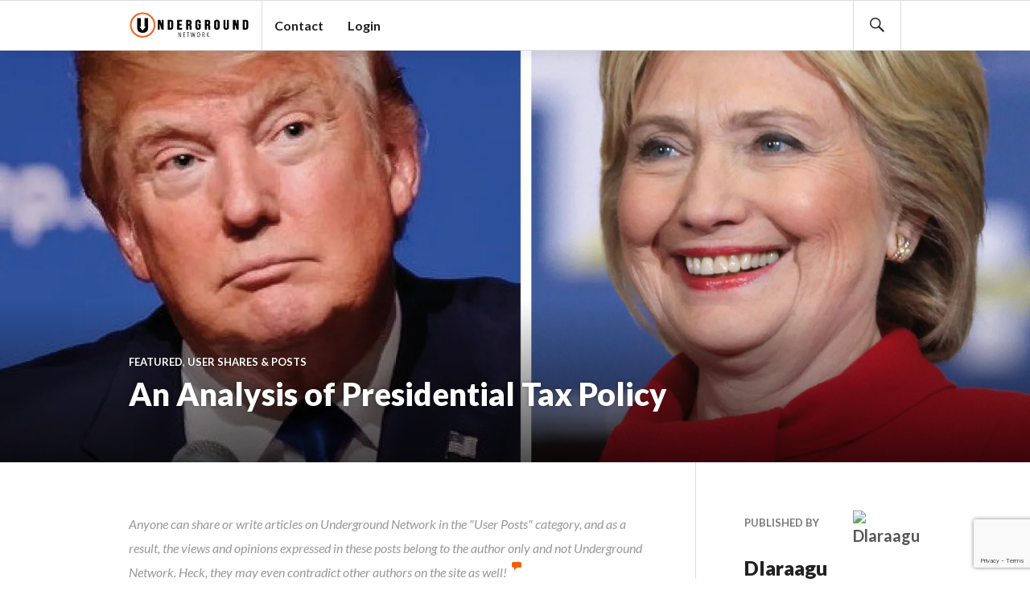

--- FILE ---
content_type: text/html; charset=UTF-8
request_url: https://underground.net/an-analysis-of-presidential-tax-policy/
body_size: 22952
content:
<!DOCTYPE html>
<html lang="en-US" prefix="og: https://ogp.me/ns# fb: https://ogp.me/ns/fb# article: https://ogp.me/ns/article#">
<script>
  (function(i,s,o,g,r,a,m){i['GoogleAnalyticsObject']=r;i[r]=i[r]||function(){
  (i[r].q=i[r].q||[]).push(arguments)},i[r].l=1*new Date();a=s.createElement(o),
  m=s.getElementsByTagName(o)[0];a.async=1;a.src=g;m.parentNode.insertBefore(a,m)
  })(window,document,'script','https://www.google-analytics.com/analytics.js','ga');

  ga('create', 'UA-26699543-2', 'auto');
  ga('send', 'pageview');

</script>
<head >
<meta charset="UTF-8">
<script type="text/javascript">
/* <![CDATA[ */
var gform;gform||(document.addEventListener("gform_main_scripts_loaded",function(){gform.scriptsLoaded=!0}),document.addEventListener("gform/theme/scripts_loaded",function(){gform.themeScriptsLoaded=!0}),window.addEventListener("DOMContentLoaded",function(){gform.domLoaded=!0}),gform={domLoaded:!1,scriptsLoaded:!1,themeScriptsLoaded:!1,isFormEditor:()=>"function"==typeof InitializeEditor,callIfLoaded:function(o){return!(!gform.domLoaded||!gform.scriptsLoaded||!gform.themeScriptsLoaded&&!gform.isFormEditor()||(gform.isFormEditor()&&console.warn("The use of gform.initializeOnLoaded() is deprecated in the form editor context and will be removed in Gravity Forms 3.1."),o(),0))},initializeOnLoaded:function(o){gform.callIfLoaded(o)||(document.addEventListener("gform_main_scripts_loaded",()=>{gform.scriptsLoaded=!0,gform.callIfLoaded(o)}),document.addEventListener("gform/theme/scripts_loaded",()=>{gform.themeScriptsLoaded=!0,gform.callIfLoaded(o)}),window.addEventListener("DOMContentLoaded",()=>{gform.domLoaded=!0,gform.callIfLoaded(o)}))},hooks:{action:{},filter:{}},addAction:function(o,r,e,t){gform.addHook("action",o,r,e,t)},addFilter:function(o,r,e,t){gform.addHook("filter",o,r,e,t)},doAction:function(o){gform.doHook("action",o,arguments)},applyFilters:function(o){return gform.doHook("filter",o,arguments)},removeAction:function(o,r){gform.removeHook("action",o,r)},removeFilter:function(o,r,e){gform.removeHook("filter",o,r,e)},addHook:function(o,r,e,t,n){null==gform.hooks[o][r]&&(gform.hooks[o][r]=[]);var d=gform.hooks[o][r];null==n&&(n=r+"_"+d.length),gform.hooks[o][r].push({tag:n,callable:e,priority:t=null==t?10:t})},doHook:function(r,o,e){var t;if(e=Array.prototype.slice.call(e,1),null!=gform.hooks[r][o]&&((o=gform.hooks[r][o]).sort(function(o,r){return o.priority-r.priority}),o.forEach(function(o){"function"!=typeof(t=o.callable)&&(t=window[t]),"action"==r?t.apply(null,e):e[0]=t.apply(null,e)})),"filter"==r)return e[0]},removeHook:function(o,r,t,n){var e;null!=gform.hooks[o][r]&&(e=(e=gform.hooks[o][r]).filter(function(o,r,e){return!!(null!=n&&n!=o.tag||null!=t&&t!=o.priority)}),gform.hooks[o][r]=e)}});
/* ]]> */
</script>

<meta name="viewport" content="width=device-width, initial-scale=1">
<link rel="profile" href="http://gmpg.org/xfn/11">
<link rel="pingback" href="https://underground.net/xmlrpc.php">
	    <style>
	        #progress-wrapper {
	        	position: fixed;
	        	top: 0;
	        	left: 0;
	        }
	        .bbpress #progress-wrapper {
	        display: none;
	        }
	        @media screen and (min-width: 840px)
			{
	        .fixed #progress-wrapper {
	        top: 63px;
	        }
	        .fixed.admin-bar.logged-in #progress-wrapper {
	        top: 94px;
	        }
			}
	        #progress-element {
	        	background-color: #f06100;
	        	box-shadow: 1px 1px 5px #f06100; 
	        	height: 4px;
	        }
	    </style>


<meta name="wpsso-begin" content="wpsso structured data begin"/>
<!-- generator:1 --><meta name="generator" content="WPSSO Core 21.9.0/L*"/>
<!-- generator:2 --><meta name="generator" content="WPSSO RRSSB 11.7.0/S"/>
<!-- generator:3 --><meta name="generator" content="WPSSO OPM 5.1.0/S"/>
<!-- generator:4 --><meta name="generator" content="WPSSO TIE 4.1.0/S"/>
<!-- generator:5 --><meta name="generator" content="WPSSO UM 7.3.0/S"/>
<link rel="canonical" href="https://underground.net/an-analysis-of-presidential-tax-policy/"/>
<link rel="shortlink" href="https://underground.net/?p=25440"/>
<meta property="fb:app_id" content="142569569125379"/>
<meta property="og:type" content="article"/>
<meta property="og:url" content="https://underground.net/an-analysis-of-presidential-tax-policy/"/>
<meta property="og:locale" content="en_US"/>
<meta property="og:site_name" content="Underground Network"/>
<meta property="og:title" content="An Analysis of Presidential Tax Policy"/>
<meta property="og:description" content="Even though the economy is a largely unpredictable and uncontrollable entity, the government has various tools at its disposal which can be used to regulate the booms and busts of the business cycle. The most important of the tools available are monetary and fiscal policy. Monetary policy is..."/>
<meta property="og:updated_time" content="2016-07-11T06:13:40+00:00"/>
<!-- og:image:1 --><meta property="og:image" content="https://i0.wp.com/underground.net/wp-content/uploads/Trump__Clinton-1.jpg?resize=600%2C315&ssl=1"/>
<!-- og:image:1 --><meta property="og:image:width" content="600"/>
<!-- og:image:1 --><meta property="og:image:height" content="315"/>
<!-- article:author:1 --><meta property="article:author" content="https://www.facebook.com/daniel.laraagudelo.1"/>
<meta property="article:publisher" content="https://facebook.com/undergroundnetwork"/>
<meta property="article:published_time" content="2016-06-30T20:38:15+00:00"/>
<meta property="article:modified_time" content="2016-07-11T06:13:40+00:00"/>
<meta name="twitter:domain" content="underground.net"/>
<meta name="twitter:site" content="@underground_net"/>
<meta name="twitter:title" content="An Analysis of Presidential Tax Policy"/>
<meta name="twitter:description" content="Even though the economy is a largely unpredictable and uncontrollable entity, the government has various tools at its disposal which can be used to regulate the booms and busts of the business..."/>
<meta name="twitter:card" content="summary_large_image"/>
<meta name="twitter:image" content="https://i0.wp.com/underground.net/wp-content/uploads/Trump__Clinton-1.jpg?fit=800%2C550&ssl=1&p=25440"/>
<meta name="twitter:label1" content="Written by"/>
<meta name="twitter:data1" content="Dlaraagu"/>
<meta name="twitter:label2" content="Est. reading time"/>
<meta name="twitter:data2" content="9 minutes"/>
<meta name="author" content="Dlaraagu"/>
<meta name="description" content="Even though the economy is a largely unpredictable and uncontrollable entity, the government has various tools at its disposal which can be used to regulate the booms and busts..."/>
<meta name="thumbnail" content="https://i0.wp.com/underground.net/wp-content/uploads/Trump__Clinton-1.jpg?resize=600%2C315&amp;ssl=1"/>
<meta name="robots" content="follow, index, max-snippet:-1, max-image-preview:large, max-video-preview:-1"/>
<script type="application/ld+json" id="wpsso-schema-graph">{
    "@context": "https://schema.org",
    "@graph": [
        {
            "@id": "/an-analysis-of-presidential-tax-policy/#sso/webpage/25440",
            "@context": "https://schema.org",
            "@type": "WebPage",
            "mainEntityOfPage": "https://underground.net/an-analysis-of-presidential-tax-policy/",
            "url": "https://underground.net/an-analysis-of-presidential-tax-policy/",
            "sameAs": [
                "https://underground.net/?p=25440"
            ],
            "name": "An Analysis of Presidential Tax Policy",
            "description": "Even though the economy is a largely unpredictable and uncontrollable entity, the government has various tools at its disposal which can be used to regulate the booms and busts of the business cycle. The most important of the tools available are monetary and fiscal policy. Monetary policy is...",
            "potentialAction": [
                {
                    "@context": "https://schema.org",
                    "@type": "ReadAction",
                    "target": "https://underground.net/an-analysis-of-presidential-tax-policy/"
                }
            ],
            "publisher": [
                {
                    "@id": "/#sso/organization/site/org-logo-url"
                }
            ],
            "headline": "An Analysis of Presidential Tax Policy",
            "inLanguage": "en_US",
            "datePublished": "2016-06-30T20:38:15+00:00",
            "dateModified": "2016-07-11T06:13:40+00:00",
            "author": {
                "@id": "/62037a00c38710959246ed6a3fa61a7b#sso/person"
            },
            "thumbnailUrl": "https://i0.wp.com/underground.net/wp-content/uploads/Trump__Clinton-1.jpg?resize=600%2C315&ssl=1",
            "image": [
                {
                    "@id": "https://i0.wp.com/underground.net/wp-content/uploads/Trump__Clinton-1.jpg?resize=1200%2C1200&ssl=1#sso/image-object"
                },
                {
                    "@id": "https://i0.wp.com/underground.net/wp-content/uploads/Trump__Clinton-1.jpg?resize=1200%2C900&ssl=1#sso/image-object"
                },
                {
                    "@id": "https://i0.wp.com/underground.net/wp-content/uploads/Trump__Clinton-1.jpg?resize=1200%2C675&ssl=1#sso/image-object"
                }
            ],
            "commentCount": 0,
            "primaryImageOfPage": {
                "@id": "https://i0.wp.com/underground.net/wp-content/uploads/Trump__Clinton-1.jpg?resize=1200%2C1200&ssl=1#sso/image-object"
            },
            "speakable": {
                "@context": "https://schema.org",
                "@type": "SpeakableSpecification",
                "cssSelector": [
                    ".wp-block-post-title",
                    ".speakable"
                ]
            }
        },
        {
            "@id": "/#sso/organization/site/org-logo-url",
            "@context": "https://schema.org",
            "@type": "Organization",
            "url": "https://underground.net/",
            "name": "Underground Network",
            "description": "The government is us, the people, not corporations and special interests. Through our mobile app and TV show we'll show you how to run it.",
            "image": [
                {
                    "@id": "/wp-content/uploads/logo-with-hand-no-gradient-latest.png#sso/image-object"
                }
            ],
            "logo": {
                "@id": "/wp-content/uploads/logo-with-hand-no-gradient-latest.png#sso/image-object"
            },
            "sameAs": [
                "https://facebook.com/undergroundnetwork",
                "https://twitter.com/underground_net",
                "https://www.youtube.com/user/undergroundnetwork"
            ]
        },
        {
            "@id": "/wp-content/uploads/logo-with-hand-no-gradient-latest.png#sso/image-object",
            "@context": "https://schema.org",
            "@type": "ImageObject",
            "url": "https://underground.wpenginepowered.com/wp-content/uploads/logo-with-hand-no-gradient-latest.png",
            "width": [
                {
                    "@id": "#sso/qv-width-px-1920"
                }
            ],
            "height": [
                {
                    "@id": "#sso/qv-height-px-1080"
                }
            ]
        },
        {
            "@id": "#sso/qv-width-px-1920",
            "@context": "https://schema.org",
            "@type": "QuantitativeValue",
            "name": "Width",
            "unitText": "px",
            "unitCode": "E37",
            "value": "1920"
        },
        {
            "@id": "#sso/qv-height-px-1080",
            "@context": "https://schema.org",
            "@type": "QuantitativeValue",
            "name": "Height",
            "unitText": "px",
            "unitCode": "E37",
            "value": "1080"
        },
        {
            "@id": "/62037a00c38710959246ed6a3fa61a7b#sso/person",
            "@context": "https://schema.org",
            "@type": "Person",
            "name": "Dlaraagu",
            "givenName": "Daniel",
            "familyName": "Lara-Agudelo",
            "description": "I am currently attending the University of Rochester where I am pursuing a degree in economics and mathematics. My main interests are the current state of the U.S. and global economy, the presidential elections in America, and recent issues regarding free speech.",
            "image": [
                {
                    "@id": "/wp-content/uploads/ultimatemember/1148/profile_photo.jpg?1768895271#sso/image-object"
                },
                {
                    "@id": "https://i0.wp.com/underground.net/wp-content/uploads/logo-with-hand-no-gradient-latest.png?resize=1200%2C900&ssl=1#sso/image-object"
                },
                {
                    "@id": "https://i0.wp.com/underground.net/wp-content/uploads/logo-with-hand-no-gradient-latest.png?resize=1200%2C675&ssl=1#sso/image-object"
                }
            ],
            "sameAs": [
                "https://www.facebook.com/daniel.laraagudelo.1"
            ]
        },
        {
            "@id": "/wp-content/uploads/ultimatemember/1148/profile_photo.jpg?1768895271#sso/image-object",
            "@context": "https://schema.org",
            "@type": "ImageObject",
            "url": "https://underground.wpenginepowered.com/wp-content/uploads/ultimatemember/1148/profile_photo.jpg?1768895271",
            "width": [
                {
                    "@id": "#sso/qv-width-px-190"
                }
            ],
            "height": [
                {
                    "@id": "#sso/qv-height-px-190"
                }
            ]
        },
        {
            "@id": "#sso/qv-width-px-190",
            "@context": "https://schema.org",
            "@type": "QuantitativeValue",
            "name": "Width",
            "unitText": "px",
            "unitCode": "E37",
            "value": "190"
        },
        {
            "@id": "#sso/qv-height-px-190",
            "@context": "https://schema.org",
            "@type": "QuantitativeValue",
            "name": "Height",
            "unitText": "px",
            "unitCode": "E37",
            "value": "190"
        },
        {
            "@id": "https://i0.wp.com/underground.net/wp-content/uploads/logo-with-hand-no-gradient-latest.png?resize=1200%2C900&ssl=1#sso/image-object",
            "@context": "https://schema.org",
            "@type": "ImageObject",
            "url": "https://i0.wp.com/underground.net/wp-content/uploads/logo-with-hand-no-gradient-latest.png?resize=1200%2C900&ssl=1",
            "identifier": "27043-wpsso-schema-4x3",
            "name": "logo-with-hand-no-gradient-latest",
            "description": "No Description.",
            "encodingFormat": "image/png",
            "uploadDate": "2016-08-06T16:27:40+00:00",
            "width": [
                {
                    "@id": "#sso/qv-width-px-1200"
                }
            ],
            "height": [
                {
                    "@id": "#sso/qv-height-px-900"
                }
            ]
        },
        {
            "@id": "#sso/qv-width-px-1200",
            "@context": "https://schema.org",
            "@type": "QuantitativeValue",
            "name": "Width",
            "unitText": "px",
            "unitCode": "E37",
            "value": "1200"
        },
        {
            "@id": "#sso/qv-height-px-900",
            "@context": "https://schema.org",
            "@type": "QuantitativeValue",
            "name": "Height",
            "unitText": "px",
            "unitCode": "E37",
            "value": "900"
        },
        {
            "@id": "https://i0.wp.com/underground.net/wp-content/uploads/logo-with-hand-no-gradient-latest.png?resize=1200%2C675&ssl=1#sso/image-object",
            "@context": "https://schema.org",
            "@type": "ImageObject",
            "url": "https://i0.wp.com/underground.net/wp-content/uploads/logo-with-hand-no-gradient-latest.png?resize=1200%2C675&ssl=1",
            "identifier": "27043-wpsso-schema-16x9",
            "name": "logo-with-hand-no-gradient-latest",
            "description": "No Description.",
            "encodingFormat": "image/png",
            "uploadDate": "2016-08-06T16:27:40+00:00",
            "width": [
                {
                    "@id": "#sso/qv-width-px-1200"
                }
            ],
            "height": [
                {
                    "@id": "#sso/qv-height-px-675"
                }
            ]
        },
        {
            "@id": "#sso/qv-height-px-675",
            "@context": "https://schema.org",
            "@type": "QuantitativeValue",
            "name": "Height",
            "unitText": "px",
            "unitCode": "E37",
            "value": "675"
        },
        {
            "@id": "https://i0.wp.com/underground.net/wp-content/uploads/Trump__Clinton-1.jpg?resize=1200%2C1200&ssl=1#sso/image-object",
            "@context": "https://schema.org",
            "@type": "ImageObject",
            "url": "https://i0.wp.com/underground.net/wp-content/uploads/Trump__Clinton-1.jpg?resize=1200%2C1200&ssl=1",
            "identifier": "25444-wpsso-schema-1x1",
            "name": "Trump_&amp;_Clinton",
            "description": "No Description.",
            "encodingFormat": "image/jpeg",
            "uploadDate": "2016-06-30T20:36:40+00:00",
            "width": [
                {
                    "@id": "#sso/qv-width-px-1200"
                }
            ],
            "height": [
                {
                    "@id": "#sso/qv-height-px-1200"
                }
            ]
        },
        {
            "@id": "#sso/qv-height-px-1200",
            "@context": "https://schema.org",
            "@type": "QuantitativeValue",
            "name": "Height",
            "unitText": "px",
            "unitCode": "E37",
            "value": "1200"
        },
        {
            "@id": "https://i0.wp.com/underground.net/wp-content/uploads/Trump__Clinton-1.jpg?resize=1200%2C900&ssl=1#sso/image-object",
            "@context": "https://schema.org",
            "@type": "ImageObject",
            "url": "https://i0.wp.com/underground.net/wp-content/uploads/Trump__Clinton-1.jpg?resize=1200%2C900&ssl=1",
            "identifier": "25444-wpsso-schema-4x3",
            "name": "Trump_&amp;_Clinton",
            "description": "No Description.",
            "encodingFormat": "image/jpeg",
            "uploadDate": "2016-06-30T20:36:40+00:00",
            "width": [
                {
                    "@id": "#sso/qv-width-px-1200"
                }
            ],
            "height": [
                {
                    "@id": "#sso/qv-height-px-900"
                }
            ]
        },
        {
            "@id": "https://i0.wp.com/underground.net/wp-content/uploads/Trump__Clinton-1.jpg?resize=1200%2C675&ssl=1#sso/image-object",
            "@context": "https://schema.org",
            "@type": "ImageObject",
            "url": "https://i0.wp.com/underground.net/wp-content/uploads/Trump__Clinton-1.jpg?resize=1200%2C675&ssl=1",
            "identifier": "25444-wpsso-schema-16x9",
            "name": "Trump_&amp;_Clinton",
            "description": "No Description.",
            "encodingFormat": "image/jpeg",
            "uploadDate": "2016-06-30T20:36:40+00:00",
            "width": [
                {
                    "@id": "#sso/qv-width-px-1200"
                }
            ],
            "height": [
                {
                    "@id": "#sso/qv-height-px-675"
                }
            ]
        }
    ]
}</script>
<meta name="wpsso-end" content="wpsso structured data end"/>
<meta name="wpsso-cached" content="2026-01-20T07:47:51+00:00 for underground.net"/>
<meta name="wpsso-added" content="2026-01-20T07:47:51+00:00 in 0.276285 secs (25.55 MB peak)"/>

<title>An Analysis of Presidential Tax Policy &ndash; Underground Network</title>
<!-- Jetpack Site Verification Tags -->
<meta name="google-site-verification" content="5i99XWMP6ZmdY-aJA5rlfsJQmwOTv2_dK3-jfSwc-vU" />
<link rel='dns-prefetch' href='//www.google.com' />
<link rel='dns-prefetch' href='//stats.wp.com' />
<link rel='dns-prefetch' href='//fonts.googleapis.com' />
<link rel='preconnect' href='//i0.wp.com' />
<link rel='preconnect' href='//c0.wp.com' />
<link rel="alternate" type="application/rss+xml" title="Underground Network &raquo; Feed" href="https://underground.net/feed/" />
<link rel="alternate" type="application/rss+xml" title="Underground Network &raquo; Comments Feed" href="https://underground.net/comments/feed/" />
<link rel="alternate" type="application/rss+xml" title="Underground Network &raquo; An Analysis of Presidential Tax Policy Comments Feed" href="https://underground.net/an-analysis-of-presidential-tax-policy/feed/" />
<link rel="alternate" title="oEmbed (JSON)" type="application/json+oembed" href="https://underground.net/wp-json/oembed/1.0/embed?url=https%3A%2F%2Funderground.net%2Fan-analysis-of-presidential-tax-policy%2F" />
<link rel="alternate" title="oEmbed (XML)" type="text/xml+oembed" href="https://underground.net/wp-json/oembed/1.0/embed?url=https%3A%2F%2Funderground.net%2Fan-analysis-of-presidential-tax-policy%2F&#038;format=xml" />
<link rel='stylesheet' id='all-css-01c2a3a8ddbdb6106acb5a51608f60e7' href='https://underground.net/_jb_static/??5a2a15d917' type='text/css' media='all' />
<style id='um-messaging-inline-css'>
.um-message-item-content a { color:#3ba1da; text-decoration: underline !important;}
			.um-message-item-content a:hover {color: rgba(59, 161, 218, 0.9);}
			.um-message-item.left_m .um-message-item-content a {color: #fff}
			.um-message-send, .um-message-send.disabled:hover { background-color:#3ba1da; }
			.um-message-send:hover { background-color: rgba(59, 161, 218, 0.9) }
			.um-message-item.left_m .um-message-item-content { background-color: rgba(59, 161, 218, 0.8);}
			.um-message-footer { background: rgba(59, 161, 218, 0.03); border-top: 1px solid rgba(59, 161, 218, 0.2);}
			.um-message-textarea textarea, div.um div.um-form .um-message-textarea textarea {border: 2px solid rgba(59, 161, 218, 0.3) !important}
			.um-message-textarea textarea:focus,  div.um div.um-form .um-message-textarea textarea:focus {border: 2px solid rgba(59, 161, 218, 0.6) !important}
			.um-message-emolist { border: 1px solid rgba(59, 161, 218, 0.25);}
			.um-message-conv-item.active {color: #3ba1da;}
			.um-message-conv-view {border-left: 1px solid rgba(59, 161, 218, 0.2);}
/*# sourceURL=um-messaging-inline-css */
</style>
<style id='gazette-style-inline-css'>

			.post-navigation .nav-previous { background-image: url(https://underground.wpenginepowered.com/wp-content/uploads/Istanbul_8274724020.jpg); }
			.post-navigation .nav-previous .post-title, .post-navigation .nav-previous a:hover .post-title, .post-navigation .nav-previous .meta-nav { color: #fff; }
			.post-navigation .nav-previous a:hover .meta-nav, .post-navigation .nav-previous a:hover .post-title { opacity: 0.6; }
			.post-navigation .nav-previous a { background-color: rgba(0, 0, 0, 0.3); border: 0; text-shadow: 0 0 0.125em rgba(0, 0, 0, 0.3); }
			.post-navigation .nav-previous a:hover { background-color: rgba(0, 0, 0, 0.6); }
		
			.post-navigation .nav-next { background-image: url(https://underground.wpenginepowered.com/wp-content/uploads/460x-1.jpg); }
			.post-navigation .nav-next .post-title, .post-navigation .nav-next a:hover .post-title, .post-navigation .nav-next .meta-nav { color: #fff; }
			.post-navigation .nav-next a:hover .meta-nav, .post-navigation .nav-next a:hover .post-title { opacity: 0.6; }
			.post-navigation .nav-next a { background-color: rgba(0, 0, 0, 0.3); border: 0; text-shadow: 0 0 0.125em rgba(0, 0, 0, 0.3); }
			.post-navigation .nav-next a:hover { background-color: rgba(0, 0, 0, 0.6); }
		
/*# sourceURL=gazette-style-inline-css */
</style>
<style id='__EPYT__style-inline-css'>

                .epyt-gallery-thumb {
                        width: 33.333%;
                }
                
/*# sourceURL=__EPYT__style-inline-css */
</style>
<style id='wp-img-auto-sizes-contain-inline-css'>
img:is([sizes=auto i],[sizes^="auto," i]){contain-intrinsic-size:3000px 1500px}
/*# sourceURL=wp-img-auto-sizes-contain-inline-css */
</style>
<style id='wp-emoji-styles-inline-css'>

	img.wp-smiley, img.emoji {
		display: inline !important;
		border: none !important;
		box-shadow: none !important;
		height: 1em !important;
		width: 1em !important;
		margin: 0 0.07em !important;
		vertical-align: -0.1em !important;
		background: none !important;
		padding: 0 !important;
	}
/*# sourceURL=wp-emoji-styles-inline-css */
</style>
<style id='wp-block-library-inline-css'>
:root{--wp-block-synced-color:#7a00df;--wp-block-synced-color--rgb:122,0,223;--wp-bound-block-color:var(--wp-block-synced-color);--wp-editor-canvas-background:#ddd;--wp-admin-theme-color:#007cba;--wp-admin-theme-color--rgb:0,124,186;--wp-admin-theme-color-darker-10:#006ba1;--wp-admin-theme-color-darker-10--rgb:0,107,160.5;--wp-admin-theme-color-darker-20:#005a87;--wp-admin-theme-color-darker-20--rgb:0,90,135;--wp-admin-border-width-focus:2px}@media (min-resolution:192dpi){:root{--wp-admin-border-width-focus:1.5px}}.wp-element-button{cursor:pointer}:root .has-very-light-gray-background-color{background-color:#eee}:root .has-very-dark-gray-background-color{background-color:#313131}:root .has-very-light-gray-color{color:#eee}:root .has-very-dark-gray-color{color:#313131}:root .has-vivid-green-cyan-to-vivid-cyan-blue-gradient-background{background:linear-gradient(135deg,#00d084,#0693e3)}:root .has-purple-crush-gradient-background{background:linear-gradient(135deg,#34e2e4,#4721fb 50%,#ab1dfe)}:root .has-hazy-dawn-gradient-background{background:linear-gradient(135deg,#faaca8,#dad0ec)}:root .has-subdued-olive-gradient-background{background:linear-gradient(135deg,#fafae1,#67a671)}:root .has-atomic-cream-gradient-background{background:linear-gradient(135deg,#fdd79a,#004a59)}:root .has-nightshade-gradient-background{background:linear-gradient(135deg,#330968,#31cdcf)}:root .has-midnight-gradient-background{background:linear-gradient(135deg,#020381,#2874fc)}:root{--wp--preset--font-size--normal:16px;--wp--preset--font-size--huge:42px}.has-regular-font-size{font-size:1em}.has-larger-font-size{font-size:2.625em}.has-normal-font-size{font-size:var(--wp--preset--font-size--normal)}.has-huge-font-size{font-size:var(--wp--preset--font-size--huge)}.has-text-align-center{text-align:center}.has-text-align-left{text-align:left}.has-text-align-right{text-align:right}.has-fit-text{white-space:nowrap!important}#end-resizable-editor-section{display:none}.aligncenter{clear:both}.items-justified-left{justify-content:flex-start}.items-justified-center{justify-content:center}.items-justified-right{justify-content:flex-end}.items-justified-space-between{justify-content:space-between}.screen-reader-text{border:0;clip-path:inset(50%);height:1px;margin:-1px;overflow:hidden;padding:0;position:absolute;width:1px;word-wrap:normal!important}.screen-reader-text:focus{background-color:#ddd;clip-path:none;color:#444;display:block;font-size:1em;height:auto;left:5px;line-height:normal;padding:15px 23px 14px;text-decoration:none;top:5px;width:auto;z-index:100000}html :where(.has-border-color){border-style:solid}html :where([style*=border-top-color]){border-top-style:solid}html :where([style*=border-right-color]){border-right-style:solid}html :where([style*=border-bottom-color]){border-bottom-style:solid}html :where([style*=border-left-color]){border-left-style:solid}html :where([style*=border-width]){border-style:solid}html :where([style*=border-top-width]){border-top-style:solid}html :where([style*=border-right-width]){border-right-style:solid}html :where([style*=border-bottom-width]){border-bottom-style:solid}html :where([style*=border-left-width]){border-left-style:solid}html :where(img[class*=wp-image-]){height:auto;max-width:100%}:where(figure){margin:0 0 1em}html :where(.is-position-sticky){--wp-admin--admin-bar--position-offset:var(--wp-admin--admin-bar--height,0px)}@media screen and (max-width:600px){html :where(.is-position-sticky){--wp-admin--admin-bar--position-offset:0px}}

/*# sourceURL=wp-block-library-inline-css */
</style><style id='global-styles-inline-css'>
:root{--wp--preset--aspect-ratio--square: 1;--wp--preset--aspect-ratio--4-3: 4/3;--wp--preset--aspect-ratio--3-4: 3/4;--wp--preset--aspect-ratio--3-2: 3/2;--wp--preset--aspect-ratio--2-3: 2/3;--wp--preset--aspect-ratio--16-9: 16/9;--wp--preset--aspect-ratio--9-16: 9/16;--wp--preset--color--black: #000000;--wp--preset--color--cyan-bluish-gray: #abb8c3;--wp--preset--color--white: #ffffff;--wp--preset--color--pale-pink: #f78da7;--wp--preset--color--vivid-red: #cf2e2e;--wp--preset--color--luminous-vivid-orange: #ff6900;--wp--preset--color--luminous-vivid-amber: #fcb900;--wp--preset--color--light-green-cyan: #7bdcb5;--wp--preset--color--vivid-green-cyan: #00d084;--wp--preset--color--pale-cyan-blue: #8ed1fc;--wp--preset--color--vivid-cyan-blue: #0693e3;--wp--preset--color--vivid-purple: #9b51e0;--wp--preset--gradient--vivid-cyan-blue-to-vivid-purple: linear-gradient(135deg,rgb(6,147,227) 0%,rgb(155,81,224) 100%);--wp--preset--gradient--light-green-cyan-to-vivid-green-cyan: linear-gradient(135deg,rgb(122,220,180) 0%,rgb(0,208,130) 100%);--wp--preset--gradient--luminous-vivid-amber-to-luminous-vivid-orange: linear-gradient(135deg,rgb(252,185,0) 0%,rgb(255,105,0) 100%);--wp--preset--gradient--luminous-vivid-orange-to-vivid-red: linear-gradient(135deg,rgb(255,105,0) 0%,rgb(207,46,46) 100%);--wp--preset--gradient--very-light-gray-to-cyan-bluish-gray: linear-gradient(135deg,rgb(238,238,238) 0%,rgb(169,184,195) 100%);--wp--preset--gradient--cool-to-warm-spectrum: linear-gradient(135deg,rgb(74,234,220) 0%,rgb(151,120,209) 20%,rgb(207,42,186) 40%,rgb(238,44,130) 60%,rgb(251,105,98) 80%,rgb(254,248,76) 100%);--wp--preset--gradient--blush-light-purple: linear-gradient(135deg,rgb(255,206,236) 0%,rgb(152,150,240) 100%);--wp--preset--gradient--blush-bordeaux: linear-gradient(135deg,rgb(254,205,165) 0%,rgb(254,45,45) 50%,rgb(107,0,62) 100%);--wp--preset--gradient--luminous-dusk: linear-gradient(135deg,rgb(255,203,112) 0%,rgb(199,81,192) 50%,rgb(65,88,208) 100%);--wp--preset--gradient--pale-ocean: linear-gradient(135deg,rgb(255,245,203) 0%,rgb(182,227,212) 50%,rgb(51,167,181) 100%);--wp--preset--gradient--electric-grass: linear-gradient(135deg,rgb(202,248,128) 0%,rgb(113,206,126) 100%);--wp--preset--gradient--midnight: linear-gradient(135deg,rgb(2,3,129) 0%,rgb(40,116,252) 100%);--wp--preset--font-size--small: 13px;--wp--preset--font-size--medium: 20px;--wp--preset--font-size--large: 36px;--wp--preset--font-size--x-large: 42px;--wp--preset--spacing--20: 0.44rem;--wp--preset--spacing--30: 0.67rem;--wp--preset--spacing--40: 1rem;--wp--preset--spacing--50: 1.5rem;--wp--preset--spacing--60: 2.25rem;--wp--preset--spacing--70: 3.38rem;--wp--preset--spacing--80: 5.06rem;--wp--preset--shadow--natural: 6px 6px 9px rgba(0, 0, 0, 0.2);--wp--preset--shadow--deep: 12px 12px 50px rgba(0, 0, 0, 0.4);--wp--preset--shadow--sharp: 6px 6px 0px rgba(0, 0, 0, 0.2);--wp--preset--shadow--outlined: 6px 6px 0px -3px rgb(255, 255, 255), 6px 6px rgb(0, 0, 0);--wp--preset--shadow--crisp: 6px 6px 0px rgb(0, 0, 0);}:where(.is-layout-flex){gap: 0.5em;}:where(.is-layout-grid){gap: 0.5em;}body .is-layout-flex{display: flex;}.is-layout-flex{flex-wrap: wrap;align-items: center;}.is-layout-flex > :is(*, div){margin: 0;}body .is-layout-grid{display: grid;}.is-layout-grid > :is(*, div){margin: 0;}:where(.wp-block-columns.is-layout-flex){gap: 2em;}:where(.wp-block-columns.is-layout-grid){gap: 2em;}:where(.wp-block-post-template.is-layout-flex){gap: 1.25em;}:where(.wp-block-post-template.is-layout-grid){gap: 1.25em;}.has-black-color{color: var(--wp--preset--color--black) !important;}.has-cyan-bluish-gray-color{color: var(--wp--preset--color--cyan-bluish-gray) !important;}.has-white-color{color: var(--wp--preset--color--white) !important;}.has-pale-pink-color{color: var(--wp--preset--color--pale-pink) !important;}.has-vivid-red-color{color: var(--wp--preset--color--vivid-red) !important;}.has-luminous-vivid-orange-color{color: var(--wp--preset--color--luminous-vivid-orange) !important;}.has-luminous-vivid-amber-color{color: var(--wp--preset--color--luminous-vivid-amber) !important;}.has-light-green-cyan-color{color: var(--wp--preset--color--light-green-cyan) !important;}.has-vivid-green-cyan-color{color: var(--wp--preset--color--vivid-green-cyan) !important;}.has-pale-cyan-blue-color{color: var(--wp--preset--color--pale-cyan-blue) !important;}.has-vivid-cyan-blue-color{color: var(--wp--preset--color--vivid-cyan-blue) !important;}.has-vivid-purple-color{color: var(--wp--preset--color--vivid-purple) !important;}.has-black-background-color{background-color: var(--wp--preset--color--black) !important;}.has-cyan-bluish-gray-background-color{background-color: var(--wp--preset--color--cyan-bluish-gray) !important;}.has-white-background-color{background-color: var(--wp--preset--color--white) !important;}.has-pale-pink-background-color{background-color: var(--wp--preset--color--pale-pink) !important;}.has-vivid-red-background-color{background-color: var(--wp--preset--color--vivid-red) !important;}.has-luminous-vivid-orange-background-color{background-color: var(--wp--preset--color--luminous-vivid-orange) !important;}.has-luminous-vivid-amber-background-color{background-color: var(--wp--preset--color--luminous-vivid-amber) !important;}.has-light-green-cyan-background-color{background-color: var(--wp--preset--color--light-green-cyan) !important;}.has-vivid-green-cyan-background-color{background-color: var(--wp--preset--color--vivid-green-cyan) !important;}.has-pale-cyan-blue-background-color{background-color: var(--wp--preset--color--pale-cyan-blue) !important;}.has-vivid-cyan-blue-background-color{background-color: var(--wp--preset--color--vivid-cyan-blue) !important;}.has-vivid-purple-background-color{background-color: var(--wp--preset--color--vivid-purple) !important;}.has-black-border-color{border-color: var(--wp--preset--color--black) !important;}.has-cyan-bluish-gray-border-color{border-color: var(--wp--preset--color--cyan-bluish-gray) !important;}.has-white-border-color{border-color: var(--wp--preset--color--white) !important;}.has-pale-pink-border-color{border-color: var(--wp--preset--color--pale-pink) !important;}.has-vivid-red-border-color{border-color: var(--wp--preset--color--vivid-red) !important;}.has-luminous-vivid-orange-border-color{border-color: var(--wp--preset--color--luminous-vivid-orange) !important;}.has-luminous-vivid-amber-border-color{border-color: var(--wp--preset--color--luminous-vivid-amber) !important;}.has-light-green-cyan-border-color{border-color: var(--wp--preset--color--light-green-cyan) !important;}.has-vivid-green-cyan-border-color{border-color: var(--wp--preset--color--vivid-green-cyan) !important;}.has-pale-cyan-blue-border-color{border-color: var(--wp--preset--color--pale-cyan-blue) !important;}.has-vivid-cyan-blue-border-color{border-color: var(--wp--preset--color--vivid-cyan-blue) !important;}.has-vivid-purple-border-color{border-color: var(--wp--preset--color--vivid-purple) !important;}.has-vivid-cyan-blue-to-vivid-purple-gradient-background{background: var(--wp--preset--gradient--vivid-cyan-blue-to-vivid-purple) !important;}.has-light-green-cyan-to-vivid-green-cyan-gradient-background{background: var(--wp--preset--gradient--light-green-cyan-to-vivid-green-cyan) !important;}.has-luminous-vivid-amber-to-luminous-vivid-orange-gradient-background{background: var(--wp--preset--gradient--luminous-vivid-amber-to-luminous-vivid-orange) !important;}.has-luminous-vivid-orange-to-vivid-red-gradient-background{background: var(--wp--preset--gradient--luminous-vivid-orange-to-vivid-red) !important;}.has-very-light-gray-to-cyan-bluish-gray-gradient-background{background: var(--wp--preset--gradient--very-light-gray-to-cyan-bluish-gray) !important;}.has-cool-to-warm-spectrum-gradient-background{background: var(--wp--preset--gradient--cool-to-warm-spectrum) !important;}.has-blush-light-purple-gradient-background{background: var(--wp--preset--gradient--blush-light-purple) !important;}.has-blush-bordeaux-gradient-background{background: var(--wp--preset--gradient--blush-bordeaux) !important;}.has-luminous-dusk-gradient-background{background: var(--wp--preset--gradient--luminous-dusk) !important;}.has-pale-ocean-gradient-background{background: var(--wp--preset--gradient--pale-ocean) !important;}.has-electric-grass-gradient-background{background: var(--wp--preset--gradient--electric-grass) !important;}.has-midnight-gradient-background{background: var(--wp--preset--gradient--midnight) !important;}.has-small-font-size{font-size: var(--wp--preset--font-size--small) !important;}.has-medium-font-size{font-size: var(--wp--preset--font-size--medium) !important;}.has-large-font-size{font-size: var(--wp--preset--font-size--large) !important;}.has-x-large-font-size{font-size: var(--wp--preset--font-size--x-large) !important;}
/*# sourceURL=global-styles-inline-css */
</style>

<style id='classic-theme-styles-inline-css'>
/*! This file is auto-generated */
.wp-block-button__link{color:#fff;background-color:#32373c;border-radius:9999px;box-shadow:none;text-decoration:none;padding:calc(.667em + 2px) calc(1.333em + 2px);font-size:1.125em}.wp-block-file__button{background:#32373c;color:#fff;text-decoration:none}
/*# sourceURL=/wp-includes/css/classic-themes.min.css */
</style>
<link rel='stylesheet' id='Lato-css' href='https://fonts.googleapis.com/css?family=Lato%3A300%2C300i&#038;ver=6.9' media='all' />
<link rel='stylesheet' id='gazette-lora-css' href='https://fonts.googleapis.com/css?family=Lora%3A400%2C700%2C400italic%2C700italic&#038;subset=latin%2Clatin-ext&#038;ver=6.9' media='all' />
<link rel='stylesheet' id='gazette-lato-inconsolata-css' href='https://fonts.googleapis.com/css?family=Lato%3A400%2C700%2C900%2C400italic%2C700italic%2C900italic%7CInconsolata%3A400%2C700&#038;subset=latin%2Clatin-ext&#038;ver=6.9' media='all' />
<link rel='stylesheet' id='um_old_css-css' href='https://underground.wpenginepowered.com/wp-content/plugins/ultimate-member/../../uploads/ultimatemember/um_old_settings.css?ver=2.0.0' media='all' />
<script type="text/javascript" id="jetpack_related-posts-js-extra">
/* <![CDATA[ */
var related_posts_js_options = {"post_heading":"h4"};
//# sourceURL=jetpack_related-posts-js-extra
/* ]]> */
</script>
<script type='text/javascript' src='https://underground.wpenginepowered.com/wp-content/plugins/jetpack/_inc/build/related-posts/related-posts.min.js?m=1764810968'></script>
<script type="text/javascript" src="https://underground.wpenginepowered.com/wp-includes/js/jquery/jquery.min.js?ver=3.7.1" id="jquery-core-js"></script>
<script type="text/javascript" id="wpemfb-fbjs-js-extra">
/* <![CDATA[ */
var WEF = {"local":"en_US","version":"v3.1","fb_id":"142569569125379","comments_nonce":"42ef6ae489"};
//# sourceURL=wpemfb-fbjs-js-extra
/* ]]> */
</script>
<script type="text/javascript" id="__ytprefs__-js-extra">
/* <![CDATA[ */
var _EPYT_ = {"ajaxurl":"https://underground.net/wp-admin/admin-ajax.php","security":"dfa69f0254","gallery_scrolloffset":"20","eppathtoscripts":"https://underground.wpenginepowered.com/wp-content/plugins/youtube-embed-plus-pro/scripts/","eppath":"https://underground.wpenginepowered.com/wp-content/plugins/youtube-embed-plus-pro/","epresponsiveselector":"[\"iframe.__youtube_prefs__\",\"iframe[src*='youtube.com']\",\"iframe[src*='youtube-nocookie.com']\",\"iframe[data-ep-src*='youtube.com']\",\"iframe[data-ep-src*='youtube-nocookie.com']\",\"iframe[data-ep-gallerysrc*='youtube.com']\"]","epdovol":"1","version":"14.2.3.2","evselector":"iframe.__youtube_prefs__[src], iframe[src*=\"youtube.com/embed/\"], iframe[src*=\"youtube-nocookie.com/embed/\"]","ajax_compat":"","maxres_facade":"eager","ytapi_load":"light","pause_others":"","stopMobileBuffer":"","facade_mode":"","not_live_on_channel":"","not_live_showtime":"180"};
//# sourceURL=__ytprefs__-js-extra
/* ]]> */
</script>
<script type='text/javascript' src='https://underground.net/_jb_static/??1fdc078f9e'></script>
<link rel="https://api.w.org/" href="https://underground.net/wp-json/" /><link rel="alternate" title="JSON" type="application/json" href="https://underground.net/wp-json/wp/v2/posts/25440" /><link rel="EditURI" type="application/rsd+xml" title="RSD" href="https://underground.net/xmlrpc.php?rsd" />
	<style>img#wpstats{display:none}</style>
		
<link rel="apple-touch-icon-precomposed" sizes="57x57" href="apple-touch-icon-57x57.png" />
<link rel="apple-touch-icon-precomposed" sizes="114x114" href="apple-touch-icon-114x114.png" />
<link rel="apple-touch-icon-precomposed" sizes="72x72" href="apple-touch-icon-72x72.png" />
<link rel="apple-touch-icon-precomposed" sizes="144x144" href="apple-touch-icon-144x144.png" />
<link rel="apple-touch-icon-precomposed" sizes="60x60" href="apple-touch-icon-60x60.png" />
<link rel="apple-touch-icon-precomposed" sizes="120x120" href="apple-touch-icon-120x120.png" />
<link rel="apple-touch-icon-precomposed" sizes="76x76" href="apple-touch-icon-76x76.png" />
<link rel="apple-touch-icon-precomposed" sizes="152x152" href="apple-touch-icon-152x152.png" />
<link rel="icon" type="image/png" href="favicon-196x196.png" sizes="196x196" />
<link rel="icon" type="image/png" href="favicon-96x96.png" sizes="96x96" />
<link rel="icon" type="image/png" href="favicon-32x32.png" sizes="32x32" />
<link rel="icon" type="image/png" href="favicon-16x16.png" sizes="16x16" />
<link rel="icon" type="image/png" href="favicon-128.png" sizes="128x128" />
<meta name="application-name" content="Underground"/>
<meta name="msapplication-TileColor" content="#FFFFFF" />
<meta name="msapplication-TileImage" content="mstile-144x144.png" />
<meta name="msapplication-square70x70logo" content="mstile-70x70.png" />
<meta name="msapplication-square150x150logo" content="mstile-150x150.png" />
<meta name="msapplication-wide310x150logo" content="mstile-310x150.png" />
<meta name="msapplication-square310x310logo" content="mstile-310x310.png" />
		<style type="text/css">
			.site-title,
		.site-description {
			position: absolute;
			clip: rect(1px, 1px, 1px, 1px);
		}
		</style>
	<link rel="icon" href="https://i0.wp.com/underground.net/wp-content/uploads/cropped-underground-network-icon-512-1.png?fit=32%2C32&#038;ssl=1" sizes="32x32" />
<link rel="icon" href="https://i0.wp.com/underground.net/wp-content/uploads/cropped-underground-network-icon-512-1.png?fit=192%2C192&#038;ssl=1" sizes="192x192" />
<link rel="apple-touch-icon" href="https://i0.wp.com/underground.net/wp-content/uploads/cropped-underground-network-icon-512-1.png?fit=180%2C180&#038;ssl=1" />
<meta name="msapplication-TileImage" content="https://i0.wp.com/underground.net/wp-content/uploads/cropped-underground-network-icon-512-1.png?fit=270%2C270&#038;ssl=1" />
</head>

	<body class="wp-singular post-template-default single single-post postid-25440 single-format-standard wp-custom-logo wp-theme-gazette wp-child-theme-gazette-child fixed fl-builder-2-10-0-5 fl-no-js wp-featherlight-captions group-blog no-sidebar-widget no-footer-widget unfixed-header has-site-logo wpsso-post-25440-type-post">
<div id="page" class="hfeed site">
	<a class="skip-link screen-reader-text" href="#content">Skip to content</a>

	<header id="masthead" class="site-header" role="banner">
		<div class="site-header-inner">
			<div class="site-branding" itemscope itemtype="http://schema.org/Organization">
				<a href="https://underground.net/" class="site-logo-link" rel="home" itemprop="url"><img width="262" height="60" src="https://i0.wp.com/underground.net/wp-content/uploads/underground_logo_wide_new-1.png?fit=262%2C60&amp;ssl=1" class="site-logo attachment-gazette-logo" alt="" data-size="gazette-logo" itemprop="logo" decoding="async" srcset="https://i0.wp.com/underground.net/wp-content/uploads/underground_logo_wide_new-1.png?w=1082&amp;ssl=1 1082w, https://i0.wp.com/underground.net/wp-content/uploads/underground_logo_wide_new-1.png?resize=500%2C115&amp;ssl=1 500w, https://i0.wp.com/underground.net/wp-content/uploads/underground_logo_wide_new-1.png?resize=750%2C172&amp;ssl=1 750w, https://i0.wp.com/underground.net/wp-content/uploads/underground_logo_wide_new-1.png?resize=768%2C176&amp;ssl=1 768w, https://i0.wp.com/underground.net/wp-content/uploads/underground_logo_wide_new-1.png?resize=262%2C60&amp;ssl=1 262w, https://i0.wp.com/underground.net/wp-content/uploads/underground_logo_wide_new-1.png?resize=800%2C183&amp;ssl=1 800w, https://i0.wp.com/underground.net/wp-content/uploads/underground_logo_wide_new-1.png?resize=600%2C138&amp;ssl=1 600w" sizes="(max-width: 262px) 100vw, 262px" data-wp-pid="28069" data-attachment-id="28069" data-permalink="https://underground.net/underground_logo_wide_new-2/" data-orig-file="https://i0.wp.com/underground.net/wp-content/uploads/underground_logo_wide_new-1.png?fit=1082%2C248&amp;ssl=1" data-orig-size="1082,248" data-comments-opened="1" data-image-meta="{&quot;aperture&quot;:&quot;0&quot;,&quot;credit&quot;:&quot;&quot;,&quot;camera&quot;:&quot;&quot;,&quot;caption&quot;:&quot;&quot;,&quot;created_timestamp&quot;:&quot;0&quot;,&quot;copyright&quot;:&quot;&quot;,&quot;focal_length&quot;:&quot;0&quot;,&quot;iso&quot;:&quot;0&quot;,&quot;shutter_speed&quot;:&quot;0&quot;,&quot;title&quot;:&quot;&quot;,&quot;orientation&quot;:&quot;0&quot;}" data-image-title="underground_logo_wide_new" data-image-description="" data-image-caption="" data-medium-file="https://i0.wp.com/underground.net/wp-content/uploads/underground_logo_wide_new-1.png?fit=750%2C172&amp;ssl=1" data-large-file="https://i0.wp.com/underground.net/wp-content/uploads/underground_logo_wide_new-1.png?fit=720%2C165&amp;ssl=1" /></a>				<h1 class="site-title"><a href="https://underground.net/" rel="home">Underground Network</a></h1>
				<h2 class="site-description">Change the world, simply by lifting a finger</h2>
			</div><!-- .site-branding -->

							<nav id="site-navigation" class="main-navigation" role="navigation">
					<button class="menu-toggle" aria-controls="primary-menu" aria-expanded="false"><span class="screen-reader-text">Primary Menu</span></button>
					<div class="menu-top-menu-container"><ul id="primary-menu" class="menu"><li id="menu-item-2547" class="menu-item menu-item-type-post_type menu-item-object-page menu-item-2547"><a href="https://underground.net/contact/" title="Contact Us">Contact</a></li>
<li id="menu-item-2548" class="menu-item menu-item-type-post_type menu-item-object-page menu-item-2548"><a href="https://underground.net/log-in/">Login</a></li>
</ul></div>				</nav><!-- #site-navigation -->
			
			<div id="search-header" class="search-header">
				<button class="search-toggle" aria-controls="search-form" aria-expanded="false"><span class="screen-reader-text">Search</span></button>
				<form role="search" id="search" class="ajax-search" method="get"  action="https://underground.net/" >
	<div id="label"><label class="search-toggle" for="search-terms" id="search-label"><span class="screen-reader-text">Search for:</span></label></div> 
	<div id="input"><input type="text" id="search-terms" placeholder="Enter search terms..."  value="" name="s"></div>
	</form>			</div><!-- #search-header -->
		</div><!-- .site-header-inner -->
	</header><!-- #masthead -->
	
 	
	<div id="content" class="site-content">

			<header class="entry-header entry-hero">
				<div class="post-thumbnail">
					<img width="1920" height="768" src="https://i0.wp.com/underground.net/wp-content/uploads/Trump__Clinton-1.jpg?resize=1920%2C768&amp;ssl=1" class="attachment-gazette-single-thumbnail size-gazette-single-thumbnail wp-post-image" alt="" decoding="async" data-wp-pid="25444" data-attachment-id="25444" data-permalink="https://underground.net/an-analysis-of-presidential-tax-policy/trump__clinton-2/" data-orig-file="https://i0.wp.com/underground.net/wp-content/uploads/Trump__Clinton-1.jpg?fit=2115%2C1453&amp;ssl=1" data-orig-size="2115,1453" data-comments-opened="1" data-image-meta="{&quot;aperture&quot;:&quot;0&quot;,&quot;credit&quot;:&quot;&quot;,&quot;camera&quot;:&quot;&quot;,&quot;caption&quot;:&quot;&quot;,&quot;created_timestamp&quot;:&quot;0&quot;,&quot;copyright&quot;:&quot;&quot;,&quot;focal_length&quot;:&quot;0&quot;,&quot;iso&quot;:&quot;0&quot;,&quot;shutter_speed&quot;:&quot;0&quot;,&quot;title&quot;:&quot;&quot;,&quot;orientation&quot;:&quot;0&quot;}" data-image-title="Trump_&amp;amp;_Clinton" data-image-description="" data-image-caption="" data-medium-file="https://i0.wp.com/underground.net/wp-content/uploads/Trump__Clinton-1.jpg?fit=750%2C515&amp;ssl=1" data-large-file="https://i0.wp.com/underground.net/wp-content/uploads/Trump__Clinton-1.jpg?fit=720%2C495&amp;ssl=1" />										<span class="photocredit">
															</span>
				</div>
				<div class="entry-header-wrapper">
					<div class="entry-header-inner">

							<div class="entry-meta">
								<span class="cat-links"><a href="https://underground.net/category/featured/" rel="category tag">Featured</a>, <a href="https://underground.net/category/userposts/" rel="category tag">User Shares &amp; Posts</a></span>							</div><!-- .entry-meta -->

						<h1 class="entry-title">An Analysis of Presidential Tax Policy</h1>					</div>
				</div>
		</header><!-- .entry-header -->
	
	<div class="site-content-inner">
		<div id="primary" class="content-area">
			<main id="main" class="site-main" role="main">

				
					
<article id="post-25440" class="post-25440 post type-post status-publish format-standard has-post-thumbnail hentry category-featured category-userposts fallback-thumbnail">
	<div class="entry-content">
	<div class="user-views"><span class="views-text">Anyone can share or write articles on Underground Network in the "User Posts" category, and as a result, the views and opinions expressed in these posts belong to the author only and not Underground Network. Heck, they may even contradict other authors on the site as well!</span>
<a href="#" class="tooltip">
		<span class="genericon genericon-comment"></span>
		<span class="tooltipspan">
			<img class="callout" src="https://underground.wpenginepowered.com/wp-content/themes/gazette-child/images/callout.gif">
			That's democracy in action!
		</span>
</a></div>		<div class="wpsso-pinterest-image" id="pin-it-post-25440_type-post" style="width:0;height:0;display:none !important;"><img src="https://i0.wp.com/underground.net/wp-content/uploads/Trump__Clinton-1.jpg?fit=600%2C412&ssl=1" width="0" height="0" class="skip-lazy" style="width:0;height:0;" alt="" data-pin-description="Even though the economy is a largely unpredictable and uncontrollable entity, the government has various tools at its disposal which can be used to regulate the booms and busts of the business cycle. The most important of the tools available are monetary and fiscal policy. Monetary policy is..." /></div><!-- no json scripts to comment in the content -->
<div id="fb-root"></div>
<p>Even though the economy is a largely unpredictable and uncontrollable entity, the government has various tools at its disposal which can be used to regulate the booms and busts of the business cycle. The most important of the tools available are monetary and fiscal policy. Monetary policy is implemented by the Federal Reserve and it consists of manipulating interest rates through open market operations. Fiscal policy, on the other hand, is based off of the level of taxes that are imposed on citizens by the government. In order for the economy to run smoothly both tools need to be used effectively by the institutions that control them.</p>
<p>Currently, the Federal Reserve which is headed by chair Janet Yellen is pursuing a policy of low interest rates in hopes of stimulating the now recovering economy. In November the people of the United States will elect a new president and thus we will have a new tax policy in place. Hopefully, this tax policy will complement the efforts of the Fed and allow for a better recovery than what we have seen so far. So who is the best person for the job when it comes to taxes? Ultimately that is for the voters to decide, but a breakdown of each of the nominee’s plan and an analysis of their effectiveness would probably make the decision a lot easier.</p>
<p><strong>Hillary Clinton (Democrat):</strong></p>
<figure id="attachment_25441" aria-describedby="caption-attachment-25441" style="width: 649px" class="wp-caption aligncenter"><img data-recalc-dims="1" loading="lazy" decoding="async" src="https://i0.wp.com/underground.net/wp-content/uploads/Hillary-Clinton-1.jpg?resize=649%2C433&#038;ssl=1" alt="Hillary Clinton" width="649" height="433" /><figcaption id="caption-attachment-25441" class="wp-caption-text">Democratic nominee Hillary Clinton</figcaption></figure>
<p>The prospective democratic nominee has said that if she were to win the presidency she would expand existing social programs such as Social Security and federal student aid, as well as create new programs like paid family and medical leave. All of this would, of course, require a substantial amount of money which would be raised by collecting more taxes. Secretary Clinton has said that she plans on increasing taxes on individuals and business incomes. In addition to this she has also proposed the following measures: a <u>cap on itemized deductions</u> at 28 percent, enacting the “<u>Buffet rule</u>” which was established during President Obama’s tenure, implementing a 4 percent <u>surtax</u> on individuals earning more than $5 million each year, restoring <u>the estate tax</u> to where it was in 2009, and limiting or eliminating various deductions for individuals and corporations.</p>
<p>The tax plan will increase current tax revenue by $494 billion over the next ten years on a <u>static basis </u>and by $191 billion during the same time period on a <u>dynamic basis</u>. All of the secretary’s policies are meant to increase revenue except for one: changing the <u>long-term capital gains</u> schedule. She hopes that doing this will encourage more investments in the future, even if it does mean less tax money coming in. As far as the economy goes, <a href="http://taxfoundation.org/article/details-and-analysis-hillary-clinton-s-tax-proposals#_ftn1">experts</a> say that the plan would reduce the country’s GDP by one percent in the long run, which translates to a 0.8 percent reduction in wages and 311,000 fewer full-time jobs. This is said to be the result of implementing a higher <u>marginal tax rate</u> on capital, labor, and individuals earning more than $5 million each year.</p>
<p>Clinton’s plan is all based on the rich “paying their fair share” and they certainly will if she gets into the oval office. According to the Tax Foundation, her tax plan will make it so that, on a static basis, those who constitute the top 10 percent of earners will see a 0.7 percent reduction in their after tax incomes and those who make up the top 1 percent will see a 2.7 percent reduction. Everyone else will, at the very least, will see a decrease of 0.9 percent.</p>
<p>Even though Clinton says she will go after the very rich, everyone will lose. This means that everyone will have less money to spend on goods and services and, being that consumption is the biggest driver of economic growth, this will not help the recovery but instead it will slow it down. We need a president that understands that a healthy economy does more for everyone than a variety of expensive social programs, and it seems as though Clinton will not be that president. I understand the importance of helping out the lower and middle classes through social services, but most economists agree that the best way to help is by increasing their discretionary income, not reducing it. Overall, the former Secretary’s plan seems to be a continuation of President Obama’s policy; this means that nothing is going to go terribly wrong, but the current economic situation will not get tremendously better either.</p>
<p><strong>Donald Trump (Republican):</strong></p>
<figure id="attachment_25442" aria-describedby="caption-attachment-25442" style="width: 319px" class="wp-caption alignright"><img data-recalc-dims="1" loading="lazy" decoding="async" src="https://i0.wp.com/underground.net/wp-content/uploads/Donald-Trump-1.jpg?resize=319%2C433&#038;ssl=1" alt="Donald Trump" width="319" height="433" /><figcaption id="caption-attachment-25442" class="wp-caption-text">Donald Trump the nominee for the Republic Party</figcaption></figure>
<p>It seems that in almost every aspect, Trump’s proposed tax policy differs from that of his main opponent Hillary Clinton. His <a href="https://www.donaldjtrump.com/positions/tax-reform">website</a> has a whole section dedicated to the “tax reform that will make America great again.” In this section he states his four main goals when it comes to tax policy: tax relief for the middle class, simplifying the tax code, growing the American economy, and creating tax policy that does not add to the national debt or deficit. He goes into further detail by promising that if elected President then…</p>
<ul>
<li>Single individuals earning less than $25,000 or married individuals jointly earning $50,000 will not have to pay any income tax at all. According to the campaign, this policy would affects 75 million households.</li>
<li>The tax code will be simplified by reducing the number of tax brackets from seven to four—zero percent, 10 percent, 20 percent, and 25 percent</li>
<li>The <u>marriage penalty</u> and the <u>Alternative Minimum Tax</u> will be done away with</li>
<li>There will be no more than a 15 percent tax on business income no matter the size of the firm</li>
<li>The “<u>death tax</u>” will be eliminated</li>
</ul>
<p>Obviously, all of this makes it so that the government would collect substantially less in tax revenue. The Tax Policy Center reported in their <a href="http://www.taxpolicycenter.org/publications/analysis-donald-trumps-tax-plan/full">analysis of Donald Trump’s tax plan</a> that his policy would “reduce federal revenues by $9.5 trillion over its first decade.” This largely has to do with the fact that everyone would be getting a tax cut, especially the very rich. The top 0.1 percent of taxpayers would receive a tax cut of $1.3 million on average, which is 19 percent of after tax income. Middle-income households, by comparison, would see a $2,700 cut, or 4.9 percent of after tax income.</p>
<p>The philosophy behind all of this is that reducing taxes for everyone would increase their incentive to work, save, and invest thereby stimulating economic growth. This means that Donald Trump’s policies would line up very well with that of the Federal Reserve. By this I mean that, unlike Hillary Clinton whose tax plan would run counter to the Feds policy of low interest rates, Trump’s tax plan would move in the same direction of stimulating the economy. This sounds like a good thing but it may not be worth the tremendous loss in revenue. Of course, Trump does not plan on expanding or creating social programs like Clinton so he would not need as much money coming into the government as she does, but $9.5 trillion is a lot to lose even for the most anti-government conservatives.</p>
<p><strong>Gary Johnson (Libertarian)</strong></p>
<figure id="attachment_25443" aria-describedby="caption-attachment-25443" style="width: 649px" class="wp-caption aligncenter"><img data-recalc-dims="1" loading="lazy" decoding="async" src="https://i0.wp.com/underground.net/wp-content/uploads/Gary-Johnson-1.jpg?resize=649%2C433&#038;ssl=1" alt="Gary Johnson" width="649" height="433" /><figcaption id="caption-attachment-25443" class="wp-caption-text">Gary Johnson, who is running for president for the Libertarian Party</figcaption></figure>
<p>Now, I know that the Libertarian Party and their nominee Gary Johnson do not have much of a chance of reaching the oval office, but I thought it would be interesting to look at the tax policy they proposed called the Fair Tax Plan. The Fair Tax Plan involves eliminating the personal income tax, social security tax, Medicare tax, capital gains tax, self-employment tax, estate tax, and the alternative minimum tax and instead imposing a sales tax on goods and services of around 30 percent. As a result of this system being put into place, the IRS would be abolished.</p>
<p>The main problem with this plan is that it’s all theoretical; it has never been tested out in the real world. The idea behind the tax is that it will allow business to keep more of the money they earn thereby allowing them to grow faster than they would under the current tax policy. Also, the fact that there would no longer be any capital gains tax would mean more investment. Proponents of the Fair Tax Plan are typically individuals who are wealthier and who want smaller government. They believe that income taxes and other similar measures constitute an unjust exercise of governmental power. Perhaps they are right in some ways, but this does not excuse the fact that the plan would likely be detrimental to the U.S. economy</p>
<p>Most mainstream economists agree that the plan is not viable since it penalizes the lower and middle classes and favors the rich, and because it discourages spending which is the most important contributor to economic growth. Therefore, even though it may seem fairer, it most likely would not be more efficient. I completely understand that people feel it is unfair that the government take away money that they earned, but the alternative is economic collapse, something which nobody wants.</p>
<p>Glossary of Terms:</p>
<ul>
<li>Cap on itemized deductions – this limits the ability of individuals to decrease their taxable income</li>
<li>The Buffet Rule – a minimum tax rate of 30 percent on individuals making more than $1 million a year</li>
<li>Surtax – an additional tax on something already tax</li>
<li>Static Basis – without accounting for decreased economic output in the long run</li>
<li>Dynamic Basis – accounting for decreased economic output in the long run</li>
<li>Marginal Tax Rate – the percentage of tax applied to your income for each tax bracket in which you quality</li>
<li>Long Term Capital Gains Rate – a tax on a qualifying investment owned for longer than 12 months and then sold</li>
<li>Marriage Penalty – a tax penalty that comes from filing your taxes jointly with your spouse</li>
<li>Alternative Minimum Tax &#8211; a supplemental incometax imposed in addition to baseline income tax for certain individuals, corporations, estates, and trusts that have exemptions or special circumstances allowing for lower payments of standard income tax.</li>
<li>Death Tax – another name for the estate tax, otherwise known as the inheritance tax</li>
</ul>
<p>Sources</p>
<p>The Tax Foundation: <a href="http://taxfoundation.org/article/details-and-analysis-hillary-clinton-s-tax-proposals#_ftn1">http://taxfoundation.org/article/details-and-analysis-hillary-clinton-s-tax-proposals#_ftn1</a></p>
<p>Hillary Clinton Campaign: <a href="https://www.hillaryclinton.com/issues/">https://www.hillaryclinton.com/issues/</a></p>
<p>The Washington Post: <a href="https://www.washingtonpost.com/news/wonk/wp/2016/06/07/what-hillary-clinton-would-do-to-america/">https://www.washingtonpost.com/news/wonk/wp/2016/06/07/what-hillary-clinton-would-do-to-america/</a></p>
<p>Donald Trump Campaign: <a href="https://www.donaldjtrump.com/positions/tax-reform">https://www.donaldjtrump.com/positions/tax-reform</a></p>
<p>The Tax Policy Center: <a href="http://www.taxpolicycenter.org/publications/analysis-donald-trumps-tax-plan/full">http://www.taxpolicycenter.org/publications/analysis-donald-trumps-tax-plan/full</a></p>
<p>Gary Johnson Campaign: <a href="https://garyjohnson2016.com/issues/">https://garyjohnson2016.com/issues/</a></p>
<p>Money Crashers: <a href="http://www.moneycrashers.com/fair-tax-act-explained-pros-cons/">http://www.moneycrashers.com/fair-tax-act-explained-pros-cons/</a></p>
<p>Politico: <a href="http://www.politico.com/story/2011/09/obama-to-urge-higher-taxes-on-rich-063756">http://www.politico.com/story/2011/09/obama-to-urge-higher-taxes-on-rich-063756</a></p>
<p>&nbsp;</p>
<!-- wpsso rrssb get buttons: post buttons disabled -->
				
				
	</div><!-- .entry-content -->

	<footer class="entry-footer">
		<span class="posted-on"><a href="https://underground.net/an-analysis-of-presidential-tax-policy/" rel="bookmark"><time class="entry-date published" datetime="2016-06-30T13:38:15-07:00">June 30, 2016</time><time class="updated" datetime="2016-07-10T23:13:40-07:00">July 10, 2016</time></a></span><div class="sharedaddy sd-sharing-enabled"><div class="robots-nocontent sd-block sd-social sd-social-icon sd-sharing"><h3 class="sd-title">Share this article:</h3><div class="sd-content"><div class="share-container clearfix"><ul class="rrssb-buttons en_US clearfix"><li class="rrssb-twitter">
	<a href="https://twitter.com/intent/tweet?original_referer=https%3A%2F%2Funderground.net%2Fan-analysis-of-presidential-tax-policy%2F&url=https%3A%2F%2Funderground.net%2Fan-analysis-of-presidential-tax-policy%2F&text=An%20Analysis%20of%20Presidential%20Tax%20Policy&via=underground_net" class="popup">
		<span class="rrssb-icon">
			<svg xmlns="http://www.w3.org/2000/svg" width="28" height="28" viewBox="0 0 28 28">
				<path d="M24.253 8.756C24.69 17.08 18.297 24.182 9.97 24.62c-3.122.162-6.22-.646-8.86-2.32 2.702.18 5.375-.648 7.507-2.32-2.072-.248-3.818-1.662-4.49-3.64.802.13 1.62.077 2.4-.154-2.482-.466-4.312-2.586-4.412-5.11.688.276 1.426.408 2.168.387-2.135-1.65-2.73-4.62-1.394-6.965C5.574 7.816 9.54 9.84 13.802 10.07c-.842-2.738.694-5.64 3.434-6.48 2.018-.624 4.212.043 5.546 1.682 1.186-.213 2.318-.662 3.33-1.317-.386 1.256-1.248 2.312-2.4 2.942 1.048-.106 2.07-.394 3.02-.85-.458 1.182-1.343 2.15-2.48 2.71z" />
			</svg>
		</span>
		<span class="rrssb-text">twitter</span>
	</a>
</li><!-- .rrssb-twitter --><li class="rrssb-reddit">
	<a href="http://www.reddit.com/submit?url=https%3A%2F%2Funderground.net%2Fan-analysis-of-presidential-tax-policy%2F&title=An%20Analysis%20of%20Presidential%20Tax%20Policy&text=Even%20though%20the%20economy%20is%20a%20largely%20unpredictable%20and%20uncontrollable%20entity%2C%20the%20government%20has%20various%20tools%20at%20its%20disposal%20which%20can%20be%20used%20to%20regulate%20the%20booms%20and%20busts%20of%20the%20business%20cycle.%20The%20most%20important%20of%20the%20tools%20available%20are%20monetary%20and%20fiscal%20policy.%20Monetary%20policy%20is...">
		<span class="rrssb-icon">
			<svg xmlns="http://www.w3.org/2000/svg" width="28" height="28" viewBox="0 0 28 28">
				<path d="M11.794 15.316c0-1.03-.835-1.895-1.866-1.895-1.03 0-1.893.866-1.893 1.896s.863 1.9 1.9 1.9c1.023-.016 1.865-.916 1.865-1.9zM18.1 13.422c-1.03 0-1.895.864-1.895 1.895 0 1 .9 1.9 1.9 1.865 1.03 0 1.87-.836 1.87-1.865-.006-1.017-.875-1.917-1.875-1.895zM17.527 19.79c-.678.68-1.826 1.007-3.514 1.007h-.03c-1.686 0-2.834-.328-3.51-1.005-.264-.265-.693-.265-.958 0-.264.265-.264.7 0 1 .943.9 2.4 1.4 4.5 1.402.005 0 0 0 0 0 .005 0 0 0 0 0 2.066 0 3.527-.46 4.47-1.402.265-.264.265-.693.002-.958-.267-.334-.688-.334-.988-.043z" />
				<path d="M27.707 13.267c0-1.785-1.453-3.237-3.236-3.237-.792 0-1.517.287-2.08.76-2.04-1.294-4.647-2.068-7.44-2.218l1.484-4.69 4.062.955c.07 1.4 1.3 2.6 2.7 2.555 1.488 0 2.695-1.208 2.695-2.695C25.88 3.2 24.7 2 23.2 2c-1.06 0-1.98.616-2.42 1.508l-4.633-1.09c-.344-.082-.693.117-.803.454l-1.793 5.7C10.55 8.6 7.7 9.4 5.6 10.75c-.594-.45-1.3-.75-2.1-.72-1.785 0-3.237 1.45-3.237 3.2 0 1.1.6 2.1 1.4 2.69-.04.27-.06.55-.06.83 0 2.3 1.3 4.4 3.7 5.9 2.298 1.5 5.3 2.3 8.6 2.325 3.227 0 6.27-.825 8.57-2.325 2.387-1.56 3.7-3.66 3.7-5.917 0-.26-.016-.514-.05-.768.965-.465 1.577-1.565 1.577-2.698zm-4.52-9.912c.74 0 1.3.6 1.3 1.3 0 .738-.6 1.34-1.34 1.34s-1.343-.602-1.343-1.34c.04-.655.596-1.255 1.396-1.3zM1.646 13.3c0-1.038.845-1.882 1.883-1.882.31 0 .6.1.9.21-1.05.867-1.813 1.86-2.26 2.9-.338-.328-.57-.728-.57-1.26zm20.126 8.27c-2.082 1.357-4.863 2.105-7.83 2.105-2.968 0-5.748-.748-7.83-2.105-1.99-1.3-3.087-3-3.087-4.782 0-1.784 1.097-3.484 3.088-4.784 2.08-1.358 4.86-2.106 7.828-2.106 2.967 0 5.7.7 7.8 2.106 1.99 1.3 3.1 3 3.1 4.784C24.86 18.6 23.8 20.3 21.8 21.57zm4.014-6.97c-.432-1.084-1.19-2.095-2.244-2.977.273-.156.59-.245.928-.245 1.036 0 1.9.8 1.9 1.9-.016.522-.27 1.022-.57 1.327z" />
			</svg>
		</span>
		<span class="rrssb-text">reddit</span>
	</a>
</li><!-- .rrssb-reddit --><li class="rrssb-facebook">
	<a href="https://www.facebook.com/sharer/sharer.php?u=https%3A%2F%2Funderground.net%2Fan-analysis-of-presidential-tax-policy%2F" class="popup">
		<span class="rrssb-icon">
			<svg xmlns="http://www.w3.org/2000/svg" preserveAspectRatio="xMidYMid" width="29" height="29" viewBox="0 0 29 29">
				<path d="M26.4 0H2.6C1.714 0 0 1.715 0 2.6v23.8c0 .884 1.715 2.6 2.6 2.6h12.393V17.988h-3.996v-3.98h3.997v-3.062c0-3.746 2.835-5.97 6.177-5.97 1.6 0 2.444.173 2.845.226v3.792H21.18c-1.817 0-2.156.9-2.156 2.168v2.847h5.045l-.66 3.978h-4.386V29H26.4c.884 0 2.6-1.716 2.6-2.6V2.6c0-.885-1.716-2.6-2.6-2.6z" class="cls-2" fill-rule="evenodd"/>
			</svg>
		</span>
		<span class="rrssb-text">facebook</span>
	</a>
</li><!-- .rrssb-facebook --><li class="rrssb-linkedin">
	<a href="http://www.linkedin.com/shareArticle?mini=true&url=https%3A%2F%2Funderground.net%2Fan-analysis-of-presidential-tax-policy%2F&title=An%20Analysis%20of%20Presidential%20Tax%20Policy&summary=Even%20though%20the%20economy%20is%20a%20largely%20unpredictable%20and%20uncontrollable%20entity%2C%20the%20government%20has%20various%20tools%20at%20its%20disposal%20which%20can%20be%20used%20to%20regulate%20the%20booms%20and%20busts%20of%20the%20business%20cycle.%20The%20most%20important%20of%20the%20tools%20available%20are%20monetary%20and%20fiscal%20policy.%20Monetary%20policy%20is..." class="popup">
		<span class="rrssb-icon">
			<svg xmlns="http://www.w3.org/2000/svg" width="28" height="28" viewBox="0 0 28 28">
				<path d="M25.424 15.887v8.447h-4.896v-7.882c0-1.98-.71-3.33-2.48-3.33-1.354 0-2.158.91-2.514 1.802-.13.315-.162.753-.162 1.194v8.216h-4.9s.067-13.35 0-14.73h4.9v2.087c-.01.017-.023.033-.033.05h.032v-.05c.65-1.002 1.812-2.435 4.414-2.435 3.222 0 5.638 2.106 5.638 6.632zM5.348 2.5c-1.676 0-2.772 1.093-2.772 2.54 0 1.42 1.066 2.538 2.717 2.546h.032c1.71 0 2.77-1.132 2.77-2.546C8.056 3.593 7.02 2.5 5.344 2.5h.005zm-2.48 21.834h4.896V9.604H2.867v14.73z" />
			</svg>
		</span>
		<span class="rrssb-text">linkedin</span>
	</a>
</li><!-- .rrssb-linkedin --><li class="rrssb-pinterest">
	<a href="http://pinterest.com/pin/create/button/?url=https%3A%2F%2Funderground.net%2Fan-analysis-of-presidential-tax-policy%2F&media=https%3A%2F%2Fi0.wp.com%2Funderground.net%2Fwp-content%2Fuploads%2FTrump__Clinton-1.jpg%3Ffit%3D600%252C412%26ssl%3D1&description=Even%20though%20the%20economy%20is%20a%20largely%20unpredictable%20and%20uncontrollable%20entity%2C%20the%20government%20has%20various%20tools%20at%20its%20disposal%20which%20can%20be%20used%20to%20regulate%20the%20booms%20and%20busts%20of%20the%20business%20cycle.%20The%20most%20important%20of%20the%20tools%20available%20are%20monetary%20and%20fiscal%20policy.%20Monetary%20policy%20is%20implemented%20by%20the%20Federal%20Reserve%20and%20it%20consists%20of%20manipulating%20interest%20rates%20through%20open%20market..." class="popup">
		<span class="rrssb-icon">
			<svg xmlns="http://www.w3.org/2000/svg" width="28" height="28" viewBox="0 0 28 28">
				<path d="M14.02 1.57c-7.06 0-12.784 5.723-12.784 12.785S6.96 27.14 14.02 27.14c7.062 0 12.786-5.725 12.786-12.785 0-7.06-5.724-12.785-12.785-12.785zm1.24 17.085c-1.16-.09-1.648-.666-2.558-1.22-.5 2.627-1.113 5.146-2.925 6.46-.56-3.972.822-6.952 1.462-10.117-1.094-1.84.13-5.545 2.437-4.632 2.837 1.123-2.458 6.842 1.1 7.557 3.71.744 5.226-6.44 2.924-8.775-3.324-3.374-9.677-.077-8.896 4.754.19 1.178 1.408 1.538.49 3.168-2.13-.472-2.764-2.15-2.683-4.388.132-3.662 3.292-6.227 6.46-6.582 4.008-.448 7.772 1.474 8.29 5.24.58 4.254-1.815 8.864-6.1 8.532v.003z" />
			</svg>
		</span>
		<span class="rrssb-text">pinterest</span>
	</a>
</li><!-- .rrssb-pinterest --><li class="rrssb-email">
	<a href="mailto:?subject=Share:%20An%20Analysis%20of%20Presidential%20Tax%20Policy&body=An%20Analysis%20of%20Presidential%20Tax%20Policy%20%E2%80%93%20Even%20though%20the%20economy%20is%20a%20largely%20unpredictable%20and%20uncontrollable%20entity%2C%20the%20government%20has%20various%20tools%20at%20its%20disposal%20which%20can%20be%20used%20to%20regulate%20the%20booms%20and%20busts%20of%20the%20business%20cycle.%20The%20most%20important%20of%20the%20tools%20available%20are%20monetary%20and%20fiscal%20policy.%20Monetary%20policy%20is%20implemented%20by%20the%20Federal%20Reserve%20and%20it%20consists%20of%20manipulating%20interest%20rates%20through%20open%20market%20operations.%20Fiscal%20policy%2C%20on%20the%20other%20hand%2C%20is%20based%20off...%0D%0A%0D%0AShared%20from%20https%3A%2F%2Funderground.net%2Fan-analysis-of-presidential-tax-policy%2F%0D%0A">
		<span class="rrssb-icon">
			<svg xmlns="http://www.w3.org/2000/svg" width="28" height="28" viewBox="0 0 28 28">
				<path d="M20.11 26.147c-2.335 1.05-4.36 1.4-7.124 1.4C6.524 27.548.84 22.916.84 15.284.84 7.343 6.602.45 15.4.45c6.854 0 11.8 4.7 11.8 11.252 0 5.684-3.193 9.265-7.398 9.3-1.83 0-3.153-.934-3.347-2.997h-.077c-1.208 1.986-2.96 2.997-5.023 2.997-2.532 0-4.36-1.868-4.36-5.062 0-4.75 3.503-9.07 9.11-9.07 1.713 0 3.7.4 4.6.972l-1.17 7.203c-.387 2.298-.115 3.3 1 3.4 1.674 0 3.774-2.102 3.774-6.58 0-5.06-3.27-8.994-9.304-8.994C9.05 2.87 3.83 7.545 3.83 14.97c0 6.5 4.2 10.2 10 10.202 1.987 0 4.09-.43 5.647-1.245l.634 2.22zM16.647 10.1c-.31-.078-.7-.155-1.207-.155-2.572 0-4.596 2.53-4.596 5.53 0 1.5.7 2.4 1.9 2.4 1.44 0 2.96-1.83 3.31-4.088l.592-3.72z" />
			</svg>
		</span>
		<span class="rrssb-text">email</span>
	</a>
</li><!-- .rrssb-email --></ul><!-- .rrssb-buttons.en_US.clearfix --></div>
</div></div></div>	</footer><!-- .entry-footer -->
</article><!-- #post-## -->
						


					
<div id="comments" class="comments-area">

	
	
	
		<div id="respond" class="comment-respond">
		<h3 id="reply-title" class="comment-reply-title">Leave a Reply <small><a rel="nofollow" id="cancel-comment-reply-link" href="/an-analysis-of-presidential-tax-policy/#respond" style="display:none;">Cancel reply</a></small></h3><p class="must-log-in">You must be <a href="https://underground.net/wp-login.php?redirect_to=https%3A%2F%2Funderground.net%2Fan-analysis-of-presidential-tax-policy%2F">logged in</a> to post a comment.</p>	</div><!-- #respond -->
	
</div><!-- #comments -->

						<div id='jp-relatedposts' class='jp-relatedposts' >
	<h3 class="jp-relatedposts-headline"><em>Related</em></h3>
</div>
					<nav class="navigation post-navigation" role="navigation">
						<h2 class="screen-reader-text">Post navigation</h2>
						<div class="nav-links">
							
								<div class="nav-next"><a href="https://underground.net/at-150-kkk-sees-opportunities-in-us-political-trends/" rel="next"><span class="meta-nav" aria-hidden="true">Next</span> <span class="screen-reader-text">Next post:</span> <span class="post-title">At 150, KKK sees opportunities in US political trends</span></a></div><!-- nav-next -->								<div class="nav-previous"><a href="https://underground.net/attack-at-istanbul-airport-leaves-at-least-36-dead-the-new-york-times/" rel="prev"><span class="meta-nav" aria-hidden="true">Previous</span> <span class="screen-reader-text">Previous post:</span> <span class="post-title">Attack at Istanbul Airport Leaves at Least 36 Dead &#8211; The New York Times</span></a></div><!-- nav-previous -->
						</div>
					</nav>
				
			</main><!-- #main -->
		</div><!-- #primary -->

		

<div id="secondary" class="widget-area" role="complementary">
	
<div class="author-info">
	<div class="author-avatar">
		<a class="author-link" href="https://underground.net/author/dlaraagu/" rel="author"><img src="https://underground.wpenginepowered.com/wp-content/uploads/ultimatemember/1148/profile_photo-80.jpg?1768895272" class="gravatar avatar avatar-60 um-avatar um-avatar-uploaded" width="60" height="60" alt="Dlaraagu" data-default="https://underground.wpenginepowered.com/wp-content/uploads/un-avatar-new-300x300.png" onerror="if ( ! this.getAttribute('data-load-error') ){ this.setAttribute('data-load-error', '1');this.setAttribute('src', this.getAttribute('data-default'));}" loading="lazy" /></a>	</div><!-- .author-avatar -->

	<div class="author-heading">
		<h2 class="author-title">Published by</h2>

		<h3 class="author-name"><a class="author-link" href="https://underground.net/author/dlaraagu/" rel="author">Dlaraagu</a></h3>
	</div><!-- .author-heading -->

	<p class="author-bio">
		 I am currently attending the University of Rochester where I am pursuing a degree in economics and mathematics. My main interests are the current state of the U.S. and global economy, the presidential elections in America, and recent issues regarding free speech. 		<a style="margin-top: 10px;" class="author-link" href="/user/dlaraagu?profiletab=posts" rel="author">
			View all posts by Dlaraagu		</a>
	</p><!-- .author-bio -->

</div><!-- .author-info -->

</div><!-- #secondary -->
	</div><!-- .site-content-inner -->


	</div><!-- #content -->
	
	
	

	<footer id="colophon" class="site-footer" role="contentinfo">
		<div class="site-footer-inner">
						<div class="footer-text">
				Working to make everyone <a href="http://www.vanityfair.com/news/2011/05/top-one-percent-201105" rel="designer">the top one percent</a>			</div><!-- .footer-text -->
			
							<nav class="social-navigation" role="navigation">
									</nav><!-- .social-navigation -->
			
			<div class="site-info">
				2026 &copy; Copywrong<a title="Contact us" href="/contact/">  Underground Network</a>
				<span class="genericon genericon-heart sep"></span><a href="/privacy-policy/"> Privacy</a> <span class="genericon genericon-heart sep"></span><a href="/terms/"> Terms</a>
			</div><!-- .site-info -->
		</div><!-- .site-footer-inner -->
	</footer><!-- #colophon -->
</div><!-- #page -->


<div id="um_upload_single" style="display:none;"></div>

<div id="um_view_photo" style="display:none;">
	<a href="javascript:void(0);" data-action="um_remove_modal" class="um-modal-close" aria-label="Close view photo modal">
		<i class="um-faicon-times"></i>
	</a>

	<div class="um-modal-body photo">
		<div class="um-modal-photo"></div>
	</div>
</div>
<script type="speculationrules">
{"prefetch":[{"source":"document","where":{"and":[{"href_matches":"/*"},{"not":{"href_matches":["/wp-*.php","/wp-admin/*","/wp-content/uploads/*","/wp-content/*","/wp-content/plugins/*","/wp-content/themes/gazette-child/*","/wp-content/themes/gazette/*","/*\\?(.+)"]}},{"not":{"selector_matches":"a[rel~=\"nofollow\"]"}},{"not":{"selector_matches":".no-prefetch, .no-prefetch a"}}]},"eagerness":"conservative"}]}
</script>
        <script type="text/javascript">
            /* <![CDATA[ */
           document.querySelectorAll("ul.nav-menu").forEach(
               ulist => { 
                    if (ulist.querySelectorAll("li").length == 0) {
                        ulist.style.display = "none";

                                            } 
                }
           );
            /* ]]> */
        </script>
        <script type="text/javascript" id="donot-sell-form-js-extra">
/* <![CDATA[ */
var localized_donot_sell_form = {"admin_donot_sell_ajax_url":"https://underground.net/wp-admin/admin-ajax.php"};
//# sourceURL=donot-sell-form-js-extra
/* ]]> */
</script>
<script type='text/javascript' src='https://underground.net/_jb_static/??de20a2fa30'></script>
<script type="text/javascript" src="https://underground.wpenginepowered.com/wp-content/themes/gazette-child/js/js-search/classie.js?ver=20150617" id="classie-js"></script>
<script type='text/javascript' src='https://underground.net/_jb_static/??019c51ab91'></script>
<script type="text/javascript" id="gforms_recaptcha_recaptcha-js-extra">
/* <![CDATA[ */
var gforms_recaptcha_recaptcha_strings = {"nonce":"bf6dc1c15c","disconnect":"Disconnecting","change_connection_type":"Resetting","spinner":"https://underground.wpenginepowered.com/wp-content/plugins/gravityforms/images/spinner.svg","connection_type":"classic","disable_badge":"1","change_connection_type_title":"Change Connection Type","change_connection_type_message":"Changing the connection type will delete your current settings.  Do you want to proceed?","disconnect_title":"Disconnect","disconnect_message":"Disconnecting from reCAPTCHA will delete your current settings.  Do you want to proceed?","site_key":"6Lf44aEqAAAAAMR-SIiyg2g9McJwj9OqFN9yl7Ne"};
//# sourceURL=gforms_recaptcha_recaptcha-js-extra
/* ]]> */
</script>
<script type="text/javascript" src="https://www.google.com/recaptcha/api.js?render=6Lf44aEqAAAAAMR-SIiyg2g9McJwj9OqFN9yl7Ne&amp;ver=2.1.0" id="gforms_recaptcha_recaptcha-js" defer="defer" data-wp-strategy="defer"></script>
<script type='text/javascript' src='https://underground.net/_jb_static/??dcad88ddfd'></script>
<script type="text/javascript" src="https://underground.wpenginepowered.com/wp-includes/js/underscore.min.js?ver=1.13.7" id="underscore-js"></script>
<script type="text/javascript" id="wp-util-js-extra">
/* <![CDATA[ */
var _wpUtilSettings = {"ajax":{"url":"/wp-admin/admin-ajax.php"}};
//# sourceURL=wp-util-js-extra
/* ]]> */
</script>
<script type='text/javascript' src='https://underground.net/_jb_static/??30e7298ff8'></script>
<script type="text/javascript" src="https://underground.wpenginepowered.com/wp-includes/js/dist/i18n.min.js?ver=c26c3dc7bed366793375" id="wp-i18n-js"></script>
<script type="text/javascript" id="wp-i18n-js-after">
/* <![CDATA[ */
wp.i18n.setLocaleData( { 'text direction\u0004ltr': [ 'ltr' ] } );
//# sourceURL=wp-i18n-js-after
/* ]]> */
</script>
<script type="text/javascript" id="um_common-js-extra">
/* <![CDATA[ */
var um_common_variables = {"locale":"en_US"};
var um_common_variables = {"locale":"en_US"};
//# sourceURL=um_common-js-extra
/* ]]> */
</script>
<script type="text/javascript" id="um_frontend_common-js-extra">
/* <![CDATA[ */
var um_frontend_common_variables = [];
//# sourceURL=um_frontend_common-js-extra
/* ]]> */
</script>
<script type='text/javascript' src='https://underground.net/_jb_static/??0fc58920cf'></script>
<script type="text/javascript" src="https://underground.wpenginepowered.com/wp-content/plugins/ultimate-member/assets/libs/raty/um-raty.min.js?ver=2.6.0" id="um_raty-js"></script>
<script type="text/javascript" id="um_scripts-js-extra">
/* <![CDATA[ */
var um_scripts = {"max_upload_size":"52428800","nonce":"57df68ac41"};
//# sourceURL=um_scripts-js-extra
/* ]]> */
</script>
<script type="text/javascript" id="um-images-grid-js-extra">
/* <![CDATA[ */
var user_photos_settings = {"disabled_comments":""};
//# sourceURL=um-images-grid-js-extra
/* ]]> */
</script>
<script type='text/javascript' src='https://underground.net/_jb_static/??76e07940b1'></script>
<script type="text/javascript" src="https://underground.wpenginepowered.com/wp-content/plugins/um-user-photos/assets/js/um-user-photos.min.js?ver=2.2.0" id="um-user-photos-js"></script>
<script type='text/javascript' src='https://underground.net/_jb_static/??2bcadbf36b'></script>
<script type="text/javascript" src="https://underground.wpenginepowered.com/wp-content/plugins/ultimate-member/assets/js/um-profile.min.js?ver=2.11.1" id="um_profile-js"></script>
<script type='text/javascript' src='https://underground.wpenginepowered.com/wp-content/plugins/ultimate-member/assets/js/um-account.min.js?m=1765929565'></script>
<script type="text/javascript" src="https://underground.wpenginepowered.com/wp-content/plugins/youtube-embed-plus-pro/scripts/fitvids.min.js?ver=14.2.3.2" id="__ytprefsfitvids__-js"></script>
<script type="text/javascript" id="jetpack-stats-js-before">
/* <![CDATA[ */
_stq = window._stq || [];
_stq.push([ "view", JSON.parse("{\"v\":\"ext\",\"blog\":\"58169494\",\"post\":\"25440\",\"tz\":\"-8\",\"srv\":\"underground.net\",\"j\":\"1:15.3\"}") ]);
_stq.push([ "clickTrackerInit", "58169494", "25440" ]);
//# sourceURL=jetpack-stats-js-before
/* ]]> */
</script>
<script type="text/javascript" src="https://stats.wp.com/e-202604.js" id="jetpack-stats-js" defer="defer" data-wp-strategy="defer"></script>
<script id="wp-emoji-settings" type="application/json">
{"baseUrl":"https://s.w.org/images/core/emoji/17.0.2/72x72/","ext":".png","svgUrl":"https://s.w.org/images/core/emoji/17.0.2/svg/","svgExt":".svg","source":{"concatemoji":"https://underground.wpenginepowered.com/wp-includes/js/wp-emoji-release.min.js?ver=6.9"}}
</script>
<script type="module">
/* <![CDATA[ */
/*! This file is auto-generated */
const a=JSON.parse(document.getElementById("wp-emoji-settings").textContent),o=(window._wpemojiSettings=a,"wpEmojiSettingsSupports"),s=["flag","emoji"];function i(e){try{var t={supportTests:e,timestamp:(new Date).valueOf()};sessionStorage.setItem(o,JSON.stringify(t))}catch(e){}}function c(e,t,n){e.clearRect(0,0,e.canvas.width,e.canvas.height),e.fillText(t,0,0);t=new Uint32Array(e.getImageData(0,0,e.canvas.width,e.canvas.height).data);e.clearRect(0,0,e.canvas.width,e.canvas.height),e.fillText(n,0,0);const a=new Uint32Array(e.getImageData(0,0,e.canvas.width,e.canvas.height).data);return t.every((e,t)=>e===a[t])}function p(e,t){e.clearRect(0,0,e.canvas.width,e.canvas.height),e.fillText(t,0,0);var n=e.getImageData(16,16,1,1);for(let e=0;e<n.data.length;e++)if(0!==n.data[e])return!1;return!0}function u(e,t,n,a){switch(t){case"flag":return n(e,"\ud83c\udff3\ufe0f\u200d\u26a7\ufe0f","\ud83c\udff3\ufe0f\u200b\u26a7\ufe0f")?!1:!n(e,"\ud83c\udde8\ud83c\uddf6","\ud83c\udde8\u200b\ud83c\uddf6")&&!n(e,"\ud83c\udff4\udb40\udc67\udb40\udc62\udb40\udc65\udb40\udc6e\udb40\udc67\udb40\udc7f","\ud83c\udff4\u200b\udb40\udc67\u200b\udb40\udc62\u200b\udb40\udc65\u200b\udb40\udc6e\u200b\udb40\udc67\u200b\udb40\udc7f");case"emoji":return!a(e,"\ud83e\u1fac8")}return!1}function f(e,t,n,a){let r;const o=(r="undefined"!=typeof WorkerGlobalScope&&self instanceof WorkerGlobalScope?new OffscreenCanvas(300,150):document.createElement("canvas")).getContext("2d",{willReadFrequently:!0}),s=(o.textBaseline="top",o.font="600 32px Arial",{});return e.forEach(e=>{s[e]=t(o,e,n,a)}),s}function r(e){var t=document.createElement("script");t.src=e,t.defer=!0,document.head.appendChild(t)}a.supports={everything:!0,everythingExceptFlag:!0},new Promise(t=>{let n=function(){try{var e=JSON.parse(sessionStorage.getItem(o));if("object"==typeof e&&"number"==typeof e.timestamp&&(new Date).valueOf()<e.timestamp+604800&&"object"==typeof e.supportTests)return e.supportTests}catch(e){}return null}();if(!n){if("undefined"!=typeof Worker&&"undefined"!=typeof OffscreenCanvas&&"undefined"!=typeof URL&&URL.createObjectURL&&"undefined"!=typeof Blob)try{var e="postMessage("+f.toString()+"("+[JSON.stringify(s),u.toString(),c.toString(),p.toString()].join(",")+"));",a=new Blob([e],{type:"text/javascript"});const r=new Worker(URL.createObjectURL(a),{name:"wpTestEmojiSupports"});return void(r.onmessage=e=>{i(n=e.data),r.terminate(),t(n)})}catch(e){}i(n=f(s,u,c,p))}t(n)}).then(e=>{for(const n in e)a.supports[n]=e[n],a.supports.everything=a.supports.everything&&a.supports[n],"flag"!==n&&(a.supports.everythingExceptFlag=a.supports.everythingExceptFlag&&a.supports[n]);var t;a.supports.everythingExceptFlag=a.supports.everythingExceptFlag&&!a.supports.flag,a.supports.everything||((t=a.source||{}).concatemoji?r(t.concatemoji):t.wpemoji&&t.twemoji&&(r(t.twemoji),r(t.wpemoji)))});
//# sourceURL=https://underground.wpenginepowered.com/wp-includes/js/wp-emoji-loader.min.js
/* ]]> */
</script>
	<script src="/wp-content/themes/gazette-child/js/scrollProgress.min.js"></script>
	<script>
		window.onload = function() {
			scrollProgress.set({
					styles: false,
					events: false,
					bottom: true
				});
			window.onresize = scrollProgress.update;
			window.onscroll = scrollProgress.trigger;
		};
	</script>
<script>(function(){function c(){var b=a.contentDocument||a.contentWindow.document;if(b){var d=b.createElement('script');d.innerHTML="window.__CF$cv$params={r:'9c0cf7520bc1fda9',t:'MTc2ODg5NTI3Mi4wMDAwMDA='};var a=document.createElement('script');a.nonce='';a.src='/cdn-cgi/challenge-platform/scripts/jsd/main.js';document.getElementsByTagName('head')[0].appendChild(a);";b.getElementsByTagName('head')[0].appendChild(d)}}if(document.body){var a=document.createElement('iframe');a.height=1;a.width=1;a.style.position='absolute';a.style.top=0;a.style.left=0;a.style.border='none';a.style.visibility='hidden';document.body.appendChild(a);if('loading'!==document.readyState)c();else if(window.addEventListener)document.addEventListener('DOMContentLoaded',c);else{var e=document.onreadystatechange||function(){};document.onreadystatechange=function(b){e(b);'loading'!==document.readyState&&(document.onreadystatechange=e,c())}}}})();</script></body>
</html>


--- FILE ---
content_type: text/html; charset=utf-8
request_url: https://www.google.com/recaptcha/api2/anchor?ar=1&k=6Lf44aEqAAAAAMR-SIiyg2g9McJwj9OqFN9yl7Ne&co=aHR0cHM6Ly91bmRlcmdyb3VuZC5uZXQ6NDQz&hl=en&v=PoyoqOPhxBO7pBk68S4YbpHZ&size=invisible&anchor-ms=20000&execute-ms=30000&cb=62b7fe62c25x
body_size: 48613
content:
<!DOCTYPE HTML><html dir="ltr" lang="en"><head><meta http-equiv="Content-Type" content="text/html; charset=UTF-8">
<meta http-equiv="X-UA-Compatible" content="IE=edge">
<title>reCAPTCHA</title>
<style type="text/css">
/* cyrillic-ext */
@font-face {
  font-family: 'Roboto';
  font-style: normal;
  font-weight: 400;
  font-stretch: 100%;
  src: url(//fonts.gstatic.com/s/roboto/v48/KFO7CnqEu92Fr1ME7kSn66aGLdTylUAMa3GUBHMdazTgWw.woff2) format('woff2');
  unicode-range: U+0460-052F, U+1C80-1C8A, U+20B4, U+2DE0-2DFF, U+A640-A69F, U+FE2E-FE2F;
}
/* cyrillic */
@font-face {
  font-family: 'Roboto';
  font-style: normal;
  font-weight: 400;
  font-stretch: 100%;
  src: url(//fonts.gstatic.com/s/roboto/v48/KFO7CnqEu92Fr1ME7kSn66aGLdTylUAMa3iUBHMdazTgWw.woff2) format('woff2');
  unicode-range: U+0301, U+0400-045F, U+0490-0491, U+04B0-04B1, U+2116;
}
/* greek-ext */
@font-face {
  font-family: 'Roboto';
  font-style: normal;
  font-weight: 400;
  font-stretch: 100%;
  src: url(//fonts.gstatic.com/s/roboto/v48/KFO7CnqEu92Fr1ME7kSn66aGLdTylUAMa3CUBHMdazTgWw.woff2) format('woff2');
  unicode-range: U+1F00-1FFF;
}
/* greek */
@font-face {
  font-family: 'Roboto';
  font-style: normal;
  font-weight: 400;
  font-stretch: 100%;
  src: url(//fonts.gstatic.com/s/roboto/v48/KFO7CnqEu92Fr1ME7kSn66aGLdTylUAMa3-UBHMdazTgWw.woff2) format('woff2');
  unicode-range: U+0370-0377, U+037A-037F, U+0384-038A, U+038C, U+038E-03A1, U+03A3-03FF;
}
/* math */
@font-face {
  font-family: 'Roboto';
  font-style: normal;
  font-weight: 400;
  font-stretch: 100%;
  src: url(//fonts.gstatic.com/s/roboto/v48/KFO7CnqEu92Fr1ME7kSn66aGLdTylUAMawCUBHMdazTgWw.woff2) format('woff2');
  unicode-range: U+0302-0303, U+0305, U+0307-0308, U+0310, U+0312, U+0315, U+031A, U+0326-0327, U+032C, U+032F-0330, U+0332-0333, U+0338, U+033A, U+0346, U+034D, U+0391-03A1, U+03A3-03A9, U+03B1-03C9, U+03D1, U+03D5-03D6, U+03F0-03F1, U+03F4-03F5, U+2016-2017, U+2034-2038, U+203C, U+2040, U+2043, U+2047, U+2050, U+2057, U+205F, U+2070-2071, U+2074-208E, U+2090-209C, U+20D0-20DC, U+20E1, U+20E5-20EF, U+2100-2112, U+2114-2115, U+2117-2121, U+2123-214F, U+2190, U+2192, U+2194-21AE, U+21B0-21E5, U+21F1-21F2, U+21F4-2211, U+2213-2214, U+2216-22FF, U+2308-230B, U+2310, U+2319, U+231C-2321, U+2336-237A, U+237C, U+2395, U+239B-23B7, U+23D0, U+23DC-23E1, U+2474-2475, U+25AF, U+25B3, U+25B7, U+25BD, U+25C1, U+25CA, U+25CC, U+25FB, U+266D-266F, U+27C0-27FF, U+2900-2AFF, U+2B0E-2B11, U+2B30-2B4C, U+2BFE, U+3030, U+FF5B, U+FF5D, U+1D400-1D7FF, U+1EE00-1EEFF;
}
/* symbols */
@font-face {
  font-family: 'Roboto';
  font-style: normal;
  font-weight: 400;
  font-stretch: 100%;
  src: url(//fonts.gstatic.com/s/roboto/v48/KFO7CnqEu92Fr1ME7kSn66aGLdTylUAMaxKUBHMdazTgWw.woff2) format('woff2');
  unicode-range: U+0001-000C, U+000E-001F, U+007F-009F, U+20DD-20E0, U+20E2-20E4, U+2150-218F, U+2190, U+2192, U+2194-2199, U+21AF, U+21E6-21F0, U+21F3, U+2218-2219, U+2299, U+22C4-22C6, U+2300-243F, U+2440-244A, U+2460-24FF, U+25A0-27BF, U+2800-28FF, U+2921-2922, U+2981, U+29BF, U+29EB, U+2B00-2BFF, U+4DC0-4DFF, U+FFF9-FFFB, U+10140-1018E, U+10190-1019C, U+101A0, U+101D0-101FD, U+102E0-102FB, U+10E60-10E7E, U+1D2C0-1D2D3, U+1D2E0-1D37F, U+1F000-1F0FF, U+1F100-1F1AD, U+1F1E6-1F1FF, U+1F30D-1F30F, U+1F315, U+1F31C, U+1F31E, U+1F320-1F32C, U+1F336, U+1F378, U+1F37D, U+1F382, U+1F393-1F39F, U+1F3A7-1F3A8, U+1F3AC-1F3AF, U+1F3C2, U+1F3C4-1F3C6, U+1F3CA-1F3CE, U+1F3D4-1F3E0, U+1F3ED, U+1F3F1-1F3F3, U+1F3F5-1F3F7, U+1F408, U+1F415, U+1F41F, U+1F426, U+1F43F, U+1F441-1F442, U+1F444, U+1F446-1F449, U+1F44C-1F44E, U+1F453, U+1F46A, U+1F47D, U+1F4A3, U+1F4B0, U+1F4B3, U+1F4B9, U+1F4BB, U+1F4BF, U+1F4C8-1F4CB, U+1F4D6, U+1F4DA, U+1F4DF, U+1F4E3-1F4E6, U+1F4EA-1F4ED, U+1F4F7, U+1F4F9-1F4FB, U+1F4FD-1F4FE, U+1F503, U+1F507-1F50B, U+1F50D, U+1F512-1F513, U+1F53E-1F54A, U+1F54F-1F5FA, U+1F610, U+1F650-1F67F, U+1F687, U+1F68D, U+1F691, U+1F694, U+1F698, U+1F6AD, U+1F6B2, U+1F6B9-1F6BA, U+1F6BC, U+1F6C6-1F6CF, U+1F6D3-1F6D7, U+1F6E0-1F6EA, U+1F6F0-1F6F3, U+1F6F7-1F6FC, U+1F700-1F7FF, U+1F800-1F80B, U+1F810-1F847, U+1F850-1F859, U+1F860-1F887, U+1F890-1F8AD, U+1F8B0-1F8BB, U+1F8C0-1F8C1, U+1F900-1F90B, U+1F93B, U+1F946, U+1F984, U+1F996, U+1F9E9, U+1FA00-1FA6F, U+1FA70-1FA7C, U+1FA80-1FA89, U+1FA8F-1FAC6, U+1FACE-1FADC, U+1FADF-1FAE9, U+1FAF0-1FAF8, U+1FB00-1FBFF;
}
/* vietnamese */
@font-face {
  font-family: 'Roboto';
  font-style: normal;
  font-weight: 400;
  font-stretch: 100%;
  src: url(//fonts.gstatic.com/s/roboto/v48/KFO7CnqEu92Fr1ME7kSn66aGLdTylUAMa3OUBHMdazTgWw.woff2) format('woff2');
  unicode-range: U+0102-0103, U+0110-0111, U+0128-0129, U+0168-0169, U+01A0-01A1, U+01AF-01B0, U+0300-0301, U+0303-0304, U+0308-0309, U+0323, U+0329, U+1EA0-1EF9, U+20AB;
}
/* latin-ext */
@font-face {
  font-family: 'Roboto';
  font-style: normal;
  font-weight: 400;
  font-stretch: 100%;
  src: url(//fonts.gstatic.com/s/roboto/v48/KFO7CnqEu92Fr1ME7kSn66aGLdTylUAMa3KUBHMdazTgWw.woff2) format('woff2');
  unicode-range: U+0100-02BA, U+02BD-02C5, U+02C7-02CC, U+02CE-02D7, U+02DD-02FF, U+0304, U+0308, U+0329, U+1D00-1DBF, U+1E00-1E9F, U+1EF2-1EFF, U+2020, U+20A0-20AB, U+20AD-20C0, U+2113, U+2C60-2C7F, U+A720-A7FF;
}
/* latin */
@font-face {
  font-family: 'Roboto';
  font-style: normal;
  font-weight: 400;
  font-stretch: 100%;
  src: url(//fonts.gstatic.com/s/roboto/v48/KFO7CnqEu92Fr1ME7kSn66aGLdTylUAMa3yUBHMdazQ.woff2) format('woff2');
  unicode-range: U+0000-00FF, U+0131, U+0152-0153, U+02BB-02BC, U+02C6, U+02DA, U+02DC, U+0304, U+0308, U+0329, U+2000-206F, U+20AC, U+2122, U+2191, U+2193, U+2212, U+2215, U+FEFF, U+FFFD;
}
/* cyrillic-ext */
@font-face {
  font-family: 'Roboto';
  font-style: normal;
  font-weight: 500;
  font-stretch: 100%;
  src: url(//fonts.gstatic.com/s/roboto/v48/KFO7CnqEu92Fr1ME7kSn66aGLdTylUAMa3GUBHMdazTgWw.woff2) format('woff2');
  unicode-range: U+0460-052F, U+1C80-1C8A, U+20B4, U+2DE0-2DFF, U+A640-A69F, U+FE2E-FE2F;
}
/* cyrillic */
@font-face {
  font-family: 'Roboto';
  font-style: normal;
  font-weight: 500;
  font-stretch: 100%;
  src: url(//fonts.gstatic.com/s/roboto/v48/KFO7CnqEu92Fr1ME7kSn66aGLdTylUAMa3iUBHMdazTgWw.woff2) format('woff2');
  unicode-range: U+0301, U+0400-045F, U+0490-0491, U+04B0-04B1, U+2116;
}
/* greek-ext */
@font-face {
  font-family: 'Roboto';
  font-style: normal;
  font-weight: 500;
  font-stretch: 100%;
  src: url(//fonts.gstatic.com/s/roboto/v48/KFO7CnqEu92Fr1ME7kSn66aGLdTylUAMa3CUBHMdazTgWw.woff2) format('woff2');
  unicode-range: U+1F00-1FFF;
}
/* greek */
@font-face {
  font-family: 'Roboto';
  font-style: normal;
  font-weight: 500;
  font-stretch: 100%;
  src: url(//fonts.gstatic.com/s/roboto/v48/KFO7CnqEu92Fr1ME7kSn66aGLdTylUAMa3-UBHMdazTgWw.woff2) format('woff2');
  unicode-range: U+0370-0377, U+037A-037F, U+0384-038A, U+038C, U+038E-03A1, U+03A3-03FF;
}
/* math */
@font-face {
  font-family: 'Roboto';
  font-style: normal;
  font-weight: 500;
  font-stretch: 100%;
  src: url(//fonts.gstatic.com/s/roboto/v48/KFO7CnqEu92Fr1ME7kSn66aGLdTylUAMawCUBHMdazTgWw.woff2) format('woff2');
  unicode-range: U+0302-0303, U+0305, U+0307-0308, U+0310, U+0312, U+0315, U+031A, U+0326-0327, U+032C, U+032F-0330, U+0332-0333, U+0338, U+033A, U+0346, U+034D, U+0391-03A1, U+03A3-03A9, U+03B1-03C9, U+03D1, U+03D5-03D6, U+03F0-03F1, U+03F4-03F5, U+2016-2017, U+2034-2038, U+203C, U+2040, U+2043, U+2047, U+2050, U+2057, U+205F, U+2070-2071, U+2074-208E, U+2090-209C, U+20D0-20DC, U+20E1, U+20E5-20EF, U+2100-2112, U+2114-2115, U+2117-2121, U+2123-214F, U+2190, U+2192, U+2194-21AE, U+21B0-21E5, U+21F1-21F2, U+21F4-2211, U+2213-2214, U+2216-22FF, U+2308-230B, U+2310, U+2319, U+231C-2321, U+2336-237A, U+237C, U+2395, U+239B-23B7, U+23D0, U+23DC-23E1, U+2474-2475, U+25AF, U+25B3, U+25B7, U+25BD, U+25C1, U+25CA, U+25CC, U+25FB, U+266D-266F, U+27C0-27FF, U+2900-2AFF, U+2B0E-2B11, U+2B30-2B4C, U+2BFE, U+3030, U+FF5B, U+FF5D, U+1D400-1D7FF, U+1EE00-1EEFF;
}
/* symbols */
@font-face {
  font-family: 'Roboto';
  font-style: normal;
  font-weight: 500;
  font-stretch: 100%;
  src: url(//fonts.gstatic.com/s/roboto/v48/KFO7CnqEu92Fr1ME7kSn66aGLdTylUAMaxKUBHMdazTgWw.woff2) format('woff2');
  unicode-range: U+0001-000C, U+000E-001F, U+007F-009F, U+20DD-20E0, U+20E2-20E4, U+2150-218F, U+2190, U+2192, U+2194-2199, U+21AF, U+21E6-21F0, U+21F3, U+2218-2219, U+2299, U+22C4-22C6, U+2300-243F, U+2440-244A, U+2460-24FF, U+25A0-27BF, U+2800-28FF, U+2921-2922, U+2981, U+29BF, U+29EB, U+2B00-2BFF, U+4DC0-4DFF, U+FFF9-FFFB, U+10140-1018E, U+10190-1019C, U+101A0, U+101D0-101FD, U+102E0-102FB, U+10E60-10E7E, U+1D2C0-1D2D3, U+1D2E0-1D37F, U+1F000-1F0FF, U+1F100-1F1AD, U+1F1E6-1F1FF, U+1F30D-1F30F, U+1F315, U+1F31C, U+1F31E, U+1F320-1F32C, U+1F336, U+1F378, U+1F37D, U+1F382, U+1F393-1F39F, U+1F3A7-1F3A8, U+1F3AC-1F3AF, U+1F3C2, U+1F3C4-1F3C6, U+1F3CA-1F3CE, U+1F3D4-1F3E0, U+1F3ED, U+1F3F1-1F3F3, U+1F3F5-1F3F7, U+1F408, U+1F415, U+1F41F, U+1F426, U+1F43F, U+1F441-1F442, U+1F444, U+1F446-1F449, U+1F44C-1F44E, U+1F453, U+1F46A, U+1F47D, U+1F4A3, U+1F4B0, U+1F4B3, U+1F4B9, U+1F4BB, U+1F4BF, U+1F4C8-1F4CB, U+1F4D6, U+1F4DA, U+1F4DF, U+1F4E3-1F4E6, U+1F4EA-1F4ED, U+1F4F7, U+1F4F9-1F4FB, U+1F4FD-1F4FE, U+1F503, U+1F507-1F50B, U+1F50D, U+1F512-1F513, U+1F53E-1F54A, U+1F54F-1F5FA, U+1F610, U+1F650-1F67F, U+1F687, U+1F68D, U+1F691, U+1F694, U+1F698, U+1F6AD, U+1F6B2, U+1F6B9-1F6BA, U+1F6BC, U+1F6C6-1F6CF, U+1F6D3-1F6D7, U+1F6E0-1F6EA, U+1F6F0-1F6F3, U+1F6F7-1F6FC, U+1F700-1F7FF, U+1F800-1F80B, U+1F810-1F847, U+1F850-1F859, U+1F860-1F887, U+1F890-1F8AD, U+1F8B0-1F8BB, U+1F8C0-1F8C1, U+1F900-1F90B, U+1F93B, U+1F946, U+1F984, U+1F996, U+1F9E9, U+1FA00-1FA6F, U+1FA70-1FA7C, U+1FA80-1FA89, U+1FA8F-1FAC6, U+1FACE-1FADC, U+1FADF-1FAE9, U+1FAF0-1FAF8, U+1FB00-1FBFF;
}
/* vietnamese */
@font-face {
  font-family: 'Roboto';
  font-style: normal;
  font-weight: 500;
  font-stretch: 100%;
  src: url(//fonts.gstatic.com/s/roboto/v48/KFO7CnqEu92Fr1ME7kSn66aGLdTylUAMa3OUBHMdazTgWw.woff2) format('woff2');
  unicode-range: U+0102-0103, U+0110-0111, U+0128-0129, U+0168-0169, U+01A0-01A1, U+01AF-01B0, U+0300-0301, U+0303-0304, U+0308-0309, U+0323, U+0329, U+1EA0-1EF9, U+20AB;
}
/* latin-ext */
@font-face {
  font-family: 'Roboto';
  font-style: normal;
  font-weight: 500;
  font-stretch: 100%;
  src: url(//fonts.gstatic.com/s/roboto/v48/KFO7CnqEu92Fr1ME7kSn66aGLdTylUAMa3KUBHMdazTgWw.woff2) format('woff2');
  unicode-range: U+0100-02BA, U+02BD-02C5, U+02C7-02CC, U+02CE-02D7, U+02DD-02FF, U+0304, U+0308, U+0329, U+1D00-1DBF, U+1E00-1E9F, U+1EF2-1EFF, U+2020, U+20A0-20AB, U+20AD-20C0, U+2113, U+2C60-2C7F, U+A720-A7FF;
}
/* latin */
@font-face {
  font-family: 'Roboto';
  font-style: normal;
  font-weight: 500;
  font-stretch: 100%;
  src: url(//fonts.gstatic.com/s/roboto/v48/KFO7CnqEu92Fr1ME7kSn66aGLdTylUAMa3yUBHMdazQ.woff2) format('woff2');
  unicode-range: U+0000-00FF, U+0131, U+0152-0153, U+02BB-02BC, U+02C6, U+02DA, U+02DC, U+0304, U+0308, U+0329, U+2000-206F, U+20AC, U+2122, U+2191, U+2193, U+2212, U+2215, U+FEFF, U+FFFD;
}
/* cyrillic-ext */
@font-face {
  font-family: 'Roboto';
  font-style: normal;
  font-weight: 900;
  font-stretch: 100%;
  src: url(//fonts.gstatic.com/s/roboto/v48/KFO7CnqEu92Fr1ME7kSn66aGLdTylUAMa3GUBHMdazTgWw.woff2) format('woff2');
  unicode-range: U+0460-052F, U+1C80-1C8A, U+20B4, U+2DE0-2DFF, U+A640-A69F, U+FE2E-FE2F;
}
/* cyrillic */
@font-face {
  font-family: 'Roboto';
  font-style: normal;
  font-weight: 900;
  font-stretch: 100%;
  src: url(//fonts.gstatic.com/s/roboto/v48/KFO7CnqEu92Fr1ME7kSn66aGLdTylUAMa3iUBHMdazTgWw.woff2) format('woff2');
  unicode-range: U+0301, U+0400-045F, U+0490-0491, U+04B0-04B1, U+2116;
}
/* greek-ext */
@font-face {
  font-family: 'Roboto';
  font-style: normal;
  font-weight: 900;
  font-stretch: 100%;
  src: url(//fonts.gstatic.com/s/roboto/v48/KFO7CnqEu92Fr1ME7kSn66aGLdTylUAMa3CUBHMdazTgWw.woff2) format('woff2');
  unicode-range: U+1F00-1FFF;
}
/* greek */
@font-face {
  font-family: 'Roboto';
  font-style: normal;
  font-weight: 900;
  font-stretch: 100%;
  src: url(//fonts.gstatic.com/s/roboto/v48/KFO7CnqEu92Fr1ME7kSn66aGLdTylUAMa3-UBHMdazTgWw.woff2) format('woff2');
  unicode-range: U+0370-0377, U+037A-037F, U+0384-038A, U+038C, U+038E-03A1, U+03A3-03FF;
}
/* math */
@font-face {
  font-family: 'Roboto';
  font-style: normal;
  font-weight: 900;
  font-stretch: 100%;
  src: url(//fonts.gstatic.com/s/roboto/v48/KFO7CnqEu92Fr1ME7kSn66aGLdTylUAMawCUBHMdazTgWw.woff2) format('woff2');
  unicode-range: U+0302-0303, U+0305, U+0307-0308, U+0310, U+0312, U+0315, U+031A, U+0326-0327, U+032C, U+032F-0330, U+0332-0333, U+0338, U+033A, U+0346, U+034D, U+0391-03A1, U+03A3-03A9, U+03B1-03C9, U+03D1, U+03D5-03D6, U+03F0-03F1, U+03F4-03F5, U+2016-2017, U+2034-2038, U+203C, U+2040, U+2043, U+2047, U+2050, U+2057, U+205F, U+2070-2071, U+2074-208E, U+2090-209C, U+20D0-20DC, U+20E1, U+20E5-20EF, U+2100-2112, U+2114-2115, U+2117-2121, U+2123-214F, U+2190, U+2192, U+2194-21AE, U+21B0-21E5, U+21F1-21F2, U+21F4-2211, U+2213-2214, U+2216-22FF, U+2308-230B, U+2310, U+2319, U+231C-2321, U+2336-237A, U+237C, U+2395, U+239B-23B7, U+23D0, U+23DC-23E1, U+2474-2475, U+25AF, U+25B3, U+25B7, U+25BD, U+25C1, U+25CA, U+25CC, U+25FB, U+266D-266F, U+27C0-27FF, U+2900-2AFF, U+2B0E-2B11, U+2B30-2B4C, U+2BFE, U+3030, U+FF5B, U+FF5D, U+1D400-1D7FF, U+1EE00-1EEFF;
}
/* symbols */
@font-face {
  font-family: 'Roboto';
  font-style: normal;
  font-weight: 900;
  font-stretch: 100%;
  src: url(//fonts.gstatic.com/s/roboto/v48/KFO7CnqEu92Fr1ME7kSn66aGLdTylUAMaxKUBHMdazTgWw.woff2) format('woff2');
  unicode-range: U+0001-000C, U+000E-001F, U+007F-009F, U+20DD-20E0, U+20E2-20E4, U+2150-218F, U+2190, U+2192, U+2194-2199, U+21AF, U+21E6-21F0, U+21F3, U+2218-2219, U+2299, U+22C4-22C6, U+2300-243F, U+2440-244A, U+2460-24FF, U+25A0-27BF, U+2800-28FF, U+2921-2922, U+2981, U+29BF, U+29EB, U+2B00-2BFF, U+4DC0-4DFF, U+FFF9-FFFB, U+10140-1018E, U+10190-1019C, U+101A0, U+101D0-101FD, U+102E0-102FB, U+10E60-10E7E, U+1D2C0-1D2D3, U+1D2E0-1D37F, U+1F000-1F0FF, U+1F100-1F1AD, U+1F1E6-1F1FF, U+1F30D-1F30F, U+1F315, U+1F31C, U+1F31E, U+1F320-1F32C, U+1F336, U+1F378, U+1F37D, U+1F382, U+1F393-1F39F, U+1F3A7-1F3A8, U+1F3AC-1F3AF, U+1F3C2, U+1F3C4-1F3C6, U+1F3CA-1F3CE, U+1F3D4-1F3E0, U+1F3ED, U+1F3F1-1F3F3, U+1F3F5-1F3F7, U+1F408, U+1F415, U+1F41F, U+1F426, U+1F43F, U+1F441-1F442, U+1F444, U+1F446-1F449, U+1F44C-1F44E, U+1F453, U+1F46A, U+1F47D, U+1F4A3, U+1F4B0, U+1F4B3, U+1F4B9, U+1F4BB, U+1F4BF, U+1F4C8-1F4CB, U+1F4D6, U+1F4DA, U+1F4DF, U+1F4E3-1F4E6, U+1F4EA-1F4ED, U+1F4F7, U+1F4F9-1F4FB, U+1F4FD-1F4FE, U+1F503, U+1F507-1F50B, U+1F50D, U+1F512-1F513, U+1F53E-1F54A, U+1F54F-1F5FA, U+1F610, U+1F650-1F67F, U+1F687, U+1F68D, U+1F691, U+1F694, U+1F698, U+1F6AD, U+1F6B2, U+1F6B9-1F6BA, U+1F6BC, U+1F6C6-1F6CF, U+1F6D3-1F6D7, U+1F6E0-1F6EA, U+1F6F0-1F6F3, U+1F6F7-1F6FC, U+1F700-1F7FF, U+1F800-1F80B, U+1F810-1F847, U+1F850-1F859, U+1F860-1F887, U+1F890-1F8AD, U+1F8B0-1F8BB, U+1F8C0-1F8C1, U+1F900-1F90B, U+1F93B, U+1F946, U+1F984, U+1F996, U+1F9E9, U+1FA00-1FA6F, U+1FA70-1FA7C, U+1FA80-1FA89, U+1FA8F-1FAC6, U+1FACE-1FADC, U+1FADF-1FAE9, U+1FAF0-1FAF8, U+1FB00-1FBFF;
}
/* vietnamese */
@font-face {
  font-family: 'Roboto';
  font-style: normal;
  font-weight: 900;
  font-stretch: 100%;
  src: url(//fonts.gstatic.com/s/roboto/v48/KFO7CnqEu92Fr1ME7kSn66aGLdTylUAMa3OUBHMdazTgWw.woff2) format('woff2');
  unicode-range: U+0102-0103, U+0110-0111, U+0128-0129, U+0168-0169, U+01A0-01A1, U+01AF-01B0, U+0300-0301, U+0303-0304, U+0308-0309, U+0323, U+0329, U+1EA0-1EF9, U+20AB;
}
/* latin-ext */
@font-face {
  font-family: 'Roboto';
  font-style: normal;
  font-weight: 900;
  font-stretch: 100%;
  src: url(//fonts.gstatic.com/s/roboto/v48/KFO7CnqEu92Fr1ME7kSn66aGLdTylUAMa3KUBHMdazTgWw.woff2) format('woff2');
  unicode-range: U+0100-02BA, U+02BD-02C5, U+02C7-02CC, U+02CE-02D7, U+02DD-02FF, U+0304, U+0308, U+0329, U+1D00-1DBF, U+1E00-1E9F, U+1EF2-1EFF, U+2020, U+20A0-20AB, U+20AD-20C0, U+2113, U+2C60-2C7F, U+A720-A7FF;
}
/* latin */
@font-face {
  font-family: 'Roboto';
  font-style: normal;
  font-weight: 900;
  font-stretch: 100%;
  src: url(//fonts.gstatic.com/s/roboto/v48/KFO7CnqEu92Fr1ME7kSn66aGLdTylUAMa3yUBHMdazQ.woff2) format('woff2');
  unicode-range: U+0000-00FF, U+0131, U+0152-0153, U+02BB-02BC, U+02C6, U+02DA, U+02DC, U+0304, U+0308, U+0329, U+2000-206F, U+20AC, U+2122, U+2191, U+2193, U+2212, U+2215, U+FEFF, U+FFFD;
}

</style>
<link rel="stylesheet" type="text/css" href="https://www.gstatic.com/recaptcha/releases/PoyoqOPhxBO7pBk68S4YbpHZ/styles__ltr.css">
<script nonce="u78lusZF0sgHWCxxTtTZZQ" type="text/javascript">window['__recaptcha_api'] = 'https://www.google.com/recaptcha/api2/';</script>
<script type="text/javascript" src="https://www.gstatic.com/recaptcha/releases/PoyoqOPhxBO7pBk68S4YbpHZ/recaptcha__en.js" nonce="u78lusZF0sgHWCxxTtTZZQ">
      
    </script></head>
<body><div id="rc-anchor-alert" class="rc-anchor-alert"></div>
<input type="hidden" id="recaptcha-token" value="[base64]">
<script type="text/javascript" nonce="u78lusZF0sgHWCxxTtTZZQ">
      recaptcha.anchor.Main.init("[\x22ainput\x22,[\x22bgdata\x22,\x22\x22,\[base64]/[base64]/[base64]/[base64]/cjw8ejpyPj4+eil9Y2F0Y2gobCl7dGhyb3cgbDt9fSxIPWZ1bmN0aW9uKHcsdCx6KXtpZih3PT0xOTR8fHc9PTIwOCl0LnZbd10/dC52W3ddLmNvbmNhdCh6KTp0LnZbd109b2Yoeix0KTtlbHNle2lmKHQuYkImJnchPTMxNylyZXR1cm47dz09NjZ8fHc9PTEyMnx8dz09NDcwfHx3PT00NHx8dz09NDE2fHx3PT0zOTd8fHc9PTQyMXx8dz09Njh8fHc9PTcwfHx3PT0xODQ/[base64]/[base64]/[base64]/bmV3IGRbVl0oSlswXSk6cD09Mj9uZXcgZFtWXShKWzBdLEpbMV0pOnA9PTM/bmV3IGRbVl0oSlswXSxKWzFdLEpbMl0pOnA9PTQ/[base64]/[base64]/[base64]/[base64]\x22,\[base64]\x22,\x22woo/[base64]/Dhx08NMOBIsKML8KowpIWw4/DgWfCiwt2woN8THHDnVZ0SkrCo8K4w7oZwoIFJsO7ZcKUw6fCsMKdIGrCh8O9VsOLQCcnIMOXZxFWB8O4w5EPw4XDiirDswPDsSJHLVEqUcKRwp7Dj8K6fFPDsMK8IcOXLsO/wrzDly45cSBvwrvDm8ORwoNSw7TDnnbCsxbDin02wrDCu1/DowTCi3k+w5UaKGdAwqDDpw/CvcOjw6bCkjDDhsOwNMOyEsKLw7cccVwRw7lhwoU8VRzDhGfCk1/DmzHCriDChcKfNMOIw54Cwo7DnnrDm8Kiwr1CwqXDvsOcKXxWAMO2IcKewpchwr4Pw5YHDVXDgzzDhsOSUCbCocOgbXRiw6VjU8Knw7Anw61lZEQmw4bDhx7DggfDo8OVEcOlHWjDqQ18VMKiw7LDiMOjwpfCvCtmFRDDuWDCtcOcw4/[base64]/CgUtGNQLCgcOyRsKzKnp5wpJywo/CoMKJw4jDuSLCgsKTwqfDsxtCCU0RJl/ChVPDjsOgw5N8woQ9J8KNwoXCpMOew5ssw4dPw54UwpVqwrxoBsOuGMKrLsOqTcKSw6I1DMOGb8Ovwr3DgRXCqMOJA1DCv8Oww5dbwq9+UXZCTSfDvE9Two3Cn8O2ZVMXwpnCgCPDjwgNfMKod197WCsAO8Kga1dqBMOxMMOTflLDn8OdWX/DiMK/wq1TZUXCh8KiwqjDkWjDg33DtFBAw6fCrMKbFsOaV8Kcb13DpMO0WsOXwq3CuRTCuT90wqzCrsKcw7TCsXPDiTnDosOAG8KUIVJIEsK+wpLDtMK2wqAaw7nDicO9fsOqw55XwpgzWRnDp8KTw4sxdSVFwo1cCTPCnQzCoivCvhF4w5QdYMKfwrjDujoQwrJkF1XDhx/Cs8K9N157w5Ejc8OxwqUycMOGw6U6InnDpGfDoxhSwpnDlcKfw4M+w4dDAi3DicO3wo/DmTYwwqfCvgfCh8OrCEFww6VwBMKXw6dZG8OPdMK2QMKLwonCj8KRwoU4CMK4wqQOISPCuRoXEn/[base64]/w65tbMOmw77CvcOVwqUpGybCkMKLw5jDscOsWcOiJx5/[base64]/wqwIw4Vvd8KSKTjDk8OUwq3CuiPCiFVawpPDkFjClRvCgEZ/wp/Dh8OOwp8qw49WT8KoPkzCpcKgNcOLwqvDhTwywqPDjMKyITk4WsOHB0o4ZsO4T2rDssK4w53Dn0VAGQUow7zCrMO/w4xWwrXDiHzCvwhKw5bCmCVlwposdBsFYGHCjcKZw6zCg8Kbw5QKNirCgg5WwrpPAMKnfMKTwqrCvDJXfALCnUjDpFc8w4MLw4/DnQlScG13JcKqw79mw7ZUwoc6w57DuwfCjQXCosKUwonDiz4KQMKowrvDtDwiasOIw6DDoMK7w6TDhF3Cl3V4R8OjJsKJNcKnw4jDucK6Iz91wrTClsOpUHYNHMK7HgfCiEoxwqhlcV9MdsOHVW/DpmvCqsOCNcOwZA7Cp3wgRcKjVMK2w77CiAB1Q8OEwrTCu8KEw5LDtAN1w5dSCMOMw7E3DkPDvTtuNUdtw7smwoYxZsOSGRlWQcKlW3LDo24kesOSw7UCw6jCkcOoTMKyw4LDtcKQwohqNRvCsMK4wq7CjFzCkF0uwrY8w4JHw5HDiHnCisOkAsK0w7Y/F8K2aMO7wpBnBMOUw6JEw6/Di8Kow6DCrAvDu1pkL8Oyw68lEErCk8KXKsK7UMObXTc4B2rCn8OXfBcrZ8O0SMO3w4dzAHPDpmEVUDlxwrZgw6wmX8KYfMOIw5XDkSDCh2p4UGzDgyPDosKgIcKWYh0Ew4UBeBnCtVd/w4MSw4fDs8K4GWfCn2/CnsKpZsKcUMOow4pzf8OwJsKHW2bDiAkGC8OiwpHCsyw2w63Dn8Osd8KqesKTGX1/w7Fyw79dw4MfBgMGeWjCnyzCjcKuJnAewpbCn8OtwrfDizZJwpMvwqPDoU/DiTAQwq/CmsOvMMOLK8Ktw5dKCMKowpIUw6HCicKoYgM0esO6c8KZw43DlCIdw5Qzw6vClEDDhEsvU8K5wqMGwoEsCnnDucOjD07DkVJpTMK/OFXDokfClXXDrwVVI8KjKMKtw7PDlcK6w5/Du8OwRsKBw6fCq0PDizvDkwBTwodNw7JOwr9wecKqw4zDocOhGMKqwovCjCDCisKGKMOawpzCgMOAw53CiMK4w4lOwrYIw6x8WS7Cg1HDkVIwDMK4VsK/PMKqwrjDkVlAw7x1cErCthQZw6tADx/DgMKYwo7DvcK8w4jDngwdwr3Cv8OSW8Odw5FFw7IiOsKgw5hdEcKFwqnDl1LCs8K+w7HCkFIRGMOAw5tGIynCg8KgKm/CmcOjPHgsUyDDkA7CghFowqcDZ8KdDMOkwqLCmsOxCWnDssKawpTDhsO4w7FIw5NjTcK+wpLCocK9w4jDrkrCv8KYHAJqVi3DncOhw6MxBiVLwqjDukd9RcKFw4UrasKnaWLCuWzCqWXDl04PERHDocOswrZ1PcO/IhXCoMKhCFJRwojDocK/wp7DjCXDryRXwpB3UsOgZ8OAHWQjwr/Ci17DjsO9ED/[base64]/DrjDDqMK2XMOZe0rCkcKccsOnw402am09BEA1G8OvcSHClcO3cMKqw6jDlsOkSsOSw7BewoDCnMKlw5E6wpIFPMOoJgZ1w6oGYMOSw7RBwqgfwrPChcKsw4jCjQLCtMK6ScOcHEt5MWhpX8OpacO/w5V/w6zDksKRwrLCmcKyw4/CvVd9XwsQMQdlKC9Nw5nDlsKHKcKHewTCoEPDpsOKwrPDsjbCrcKzwqlRNxrDmiFwwowaCMO8w6Eawps7KlDDmMO/[base64]/VlnDocKrdMKUJCDDujdpHlXCpCnCtcK/[base64]/E8KeBcODwrbCpcKOw7zCmkPCvQ7Cr8KoVsKJwq3CsMKvbsK/wpEDG2bCuyTDhGwLw6nCuxIhwo/DlcOHNsO8YcONKgnDgWnCtsOBP8OTwqlTw5TCp8KzwqLDug5yOMOBABjCo1vCkVLCpk7DvjUFwpIBEcKNw5DCnMKBwqdIfhTCslNIPXDDi8K9WMKmd2hbwo5UAMO9V8ORw4nCmMOVJFDDvsKbwojDvjZDwrHCvMKEMMOxVsKGMAbCt8O/T8OcbRYtwqEPwqnCt8OWJ8OkfMOww5zCpyHClHk8w5TDpAPDjRtswrnCnC4rw6hnf20Fw7Aew6VRBmzDmxHCi8Kfw4fCkl7CnsK1GMOABmpPHMKYP8OFwovDhn3CncOKJ8KoMBnCmsK7wpnCsMKfJzvCt8OMa8K9wr16wqjDl8OfwrnCmsOdahrCjl/Cj8KKw44ewprCnsKgJGNQKC5Qwo3DuxFYEwbDm351wovCssOjw7UlVsOgw7tlw4lVwpIjWnDChMKCwphPX8ORwqMtXMKcwpJ9wr7DkCBqFcK9wqDCrsO9w4Vawq3Dj0jDiT0iNRUldE/[base64]/w4Rsw5vCl0PDtcO1OHrDoHzDqcOvacOPEcKtwrjCuHsLw44+wrQ+BsKtwppKwrbDmmXDmsKFHm3CsAwATMO4KVHDoSQ+JENnAcKdwrfCpcK3w7NacQXCusKgECQVw4tDG2TCmi3Ck8KJGsOmW8OrQcOhw7/CkRrCqlrCkcK2wrhcwolMZ8KlwqbCnlzDhHbDmn3DnWPDshDCn0LDpwMufVnDvHgaUhYZE8K3finDucKKwrrDrsKywrRVw4YQw7zDqmfCqkhZTsOQHDs8cgHCosOZTznCv8OOwpHDiG1RH2TCuMKPwpF0TMKEwpg/wpkiesOsbg8+PsOfw5ZkQGd6wpIycsKzw7UVwo5DIcOZRDDCisOrw4sDw4fCu8OqFMKKwoEVQsKeZQTDoljCiBvCnBx0wpEgWBANCBvDsl8jDsOaw4Naw7DDo8KBwr3CnQsIK8OaR8OvXyZ8DcOmw4cIwqrCtRBPwqk/wqNqwprCkAEGeg1qK8OQwr3DqSTDpsKvw5TCrHLCo1PDiRgswovCkWNQwrXDiWYiNMOCREVqbMOoUMKSO3/[base64]/wo9/eMKVEsOKw5ogFEzDk8OcR1zCqjd+wrkqw511F2PCo0RywoEuaRzCrwTCgMOCwrEDwrx+BMKdBcK7SsOxRMOEw5bCusK6w5XDoj83woV9LlFkDBAyN8ONWMKDKsOKXsOvXCw4wpQmwqPCgcKDGsODfMO4wpNeQMObwqo/w57Ci8Oqwr5Yw4ExwrHDpTEvRgvDo8OafMOmw6TCpsOMA8KSYcKWHELDi8Oow73DkTInw5PCssKCaMO3w5c/FsKrw4DCtwpiEWdLwqAzRUrDi3VBwqHClcK+wpRywpzDqMKfw4rCvsKmGkbCskXCoFnDmcKqw7JtaMK6ZMO4wrE8OgzDm3bCiH9pwodYF2fClMKkw5rDkBMsAxNuwqtLwpNcwqxMAR7DtGjDpwBCwohmw6EKwpBMw6jDtCjDvsOzwp/CoMKwahlhw7TDohXCqMKWwq3CvSjDvHIpS254w7HDvQnCqwRLDsOXc8Ouw6M/NcOIw5PCmMK/Y8OPCFwjLCoDF8KMc8K0w7JLE0nDrsOvw7wxVDscw6Jxc1HCrDDDnyoLwpbDqMOFKnbCuCA/BMKyMsOfw4HDpBQZw4JVw63CtRtqIMO/[base64]/DkzvDpiZ/A0fDrcOSwqNLwp92YMOlw7nDnsKJw7HDrcO4w6nDvcO/M8ORwonCnTjCjcKPwqEjIMKwOXF2wqfCssORw6XCmx7DrkRSw53DmE8Dw6RqwrXCgMOPCA/Ch8KZw6FUwoHCpmwnUzLCuk7DrsKxw5vCuMK/MMKaw79tPMOsw4fCkMOUairDlF/CkUJQwonDszbCv8KtJhlaOl3Cj8O0fsKQRF3CkjDCrsODwp0rwp3DsC/DtFtgw43CulfCoXLDqsOOS8K3wqTDgFpSBDLDh1EzKMOhT8KTXXYSI1rCoVYZfwXCljEewqdpwp3CkMKpcMO3wp3ClsKBwpPCvWNQPsKQQUHChSsRw7bCpcKwV1cldsKWw6Y+w60qVjTDgcKyWsKeSVnDvUHDvsKEw59SOWo/W111w7lFwqdtwqzDgMKiw5rCiDXCnAJfaMKjw4goCgjCpMOMwrZOdzJ/wrtTQsKdUVXChhhiwoLDsFLCnTMLK0QlIxHDqCMGwpXDusOJIAJwI8KtwpJEXcK0w4TCh1d/MkIZXMOjM8K0w5PDocOHwopIw5fDuBPDusK/wow8woI0w4heWHbCsXgUw6vCiDPDrcKWXcKUwpUZwqbDuMK/[base64]/DtzvCpGHCrsO1asKebTbDr8KzQxrCq8OBKMO7cUnCj3bCvh7Doj12acKfwoVww6fClMKZw4fChknCiUp3ViB3LHB2esKBOQRfw6HDuMOIDQw9KsOnNQZowo/DtMOOwpVLw4vDvFLDmiDClcKlN0/Dq3wvM0JzLwsCw4M0wo/CtSPDvMK2wqjCvl1SwqjCvF5Uw7jCmip5fFjCt3zDpMK8w7U1w6XCo8Omw7zCvcKlw4ZRegFMDsKMIXoUw5/CvsOzNMOEGsOyR8K+w7XDu3cEHcO7LsOvwqNJwpnCgDjDs1HDocOkw7TDmWV4FcOQF2JAfhvCo8Omw6RVw7nDkMO1fW7CqxAWY8OVw7oCw78/wrd/wpLDscKBdnTDisKiw7DCnlbCl8OjbcOqwq5yw5rDhXPCuMK5AcK3ZVdPN8K2wqnDiBNGHsKUOMOAw7hxGsOWHgdiAMOoesKGw7/ChzUfK3sGwqrDgcKlK0/CtMK7w7zDrz/CtnrDkC/Cjz01woHCvsKVw4bDjSYeDTxVwo8rO8OWwrVRwqrCvQ/CkxXDo01ZTHnCk8KHw7HDksKzfwXDnCHCuXjDrC/ClcK5bcKjFsOowpdMFsKZw5Fxa8K/wooAa8K4wpNCInxZTDnCvsO3EkHCuifDrnvDgwzDv1IwH8KLeQFJw4PDuMK2wpVgwrdiMcO8XTXCoyPClcKiwqxsRgPDt8OAwrQMXcOewo7CtMOhRcOjwrDCtFcZwpXDlUdTPsOWwobCnsOyEcKxK8O1w6YQesKPw7BFfsO+wp/[base64]/CtFQJVsKwIy5Aw7nDtMOIQ8KMBGBkw5YvA2HCh8KQZFnDmmxpwp/Cp8KFw4oqw7bDqsKieMOSRmXDoUzCssOEw6rCvXgUwq/DlsOPwpDDgzUlwrJ1w4MvQcKSFMKCwqbDnkJlw5Q5wrfDiCUJwqTDj8KGeyjDvsKSD8OQB0lQIQjCmyN5w6HDucOIWcKKwoPCiMOjVV9Cw7Yew6AaKsKhCsKpHTVaf8ORTWE7w5EWL8O+w6nCu2k8eMKmX8OPJMK6w7MNwqo/w4/DqMOcw5nDtgVUGVvCocOpwpgYw50kRQXDlj/[base64]/DmMOVw7PDtFo7OXxaw7rDn8KfLMOtIsK9woMgwoXCrsKWK8O/wox6wqzCnQRBBw5lw5XDo38oE8Kow48CwoXDhMOlUitQCsO/Og3CjFXDsMOLJsKcOxPDuMKLw6PDkBXCjMOibj8UwqgoGCPDhnEPw6MjLsKCwqw/LMK/[base64]/CiMKcD3rDq8Kgw57DuMOtwqHCosOxwqVuwoFTw5/DhXVBwofDrn4/w4DDsMKOwqtTw4fCoDgNw6XClSXCtMKhwooHw64kXcO4DwA9wpfDnU3DvXPDsU/CokjCvcKYBmF0wpEcw6vDnhPDjcO4w7UMwoF1BcOiwpPDsMOGwqnCuGMcwoTDq8OTHQAZwqDDridWcXtww5nCiGkVFXHClCfCh2bDncOhwqrDgG7DrH7Dm8KdLFEUwpnDkMKRwq3DvsOfCMKww7U3SwLDih4owqDDhQw3ScK/[base64]/CrknCn1HCt8OyPMKjw4tPwoLDsMO6EcOhNTASEMK8Xx5vKcOkOMKyR8OzNMOHwqvDiGvDhMKuw6PCiCHDmA8BbWbCpXMfw6xqw6gbwoTCjAHCtBzDv8KZT8OPwqpIwoLDncK6w5vCvmdFb8OvOMKYw7TCtMOdIRl0DQPClCAswqPCp1Rww7jDvW/CvVdTw5Y2BV3DisOvwporw57DpUllF8KCAcKVLsOmcBsGS8KkdsOiw6RcR0LDpWfCk8Khf00aMR1Xw50EN8KnwqVrw5DCvzRfw7TCjnDDh8KJw6PDsgjDqx3DlABJwprDrm4nR8OaOFPCiCTDlMKyw5g/SDJSw5EzBMOObsKKDGQTECjCnnjCtMKDB8OhDcOEa2zClcKcYcOdcGrCiQXCpcK4AsO+wpjCsxYkSCsxwr/Dt8KKwpXDtcOUw7rCrMK+JQtYw6bDuFDDjMOuwrgFE3vCv8OnfyZpwpzDocKkw6AKwq/[base64]/[base64]/woBaQ8KXwqMZw5DCgcOdw4sdNMKaMMKie8ONw7Rkw544w7xgw6zChAsUw7bCosKDw5J+FcKIagvCrMKcAR/[base64]/[base64]/[base64]/Cmg/[base64]/Dl8Kgw6/Dk2JVw4LCrcKBw79uw6VNX8Osw63ChsKMBMO/LMOuwojCj8Kww5dZw7rCjcOaw5pyd8Orf8O/HcOUw7/CuEDCgMKNcCPDiQzCglEfwpnCncKHEcOlwq0VwplwEmUXwrY1W8KAw5IxOW8lwr0SwqDDgWTCgsKJCEA8w5jDuTBYesO1w6XDksKDwqHCuH7DhsKnbg4bwqnDv2ZRFsOUwqIdwpLCrcO+wr4/[base64]/DpDJdXSnDnsKAw5HDlcKJH8Oww5PDgAEVw7J+KGMBK1XDtMOITsKSw7h/w6rCkivDvn/DrBtdfsKDZ3wObEJZdMKCJ8OSw7XCuh3CqMKjw6J4wpLDuwTDkcO5WcOiR8OkKmtkXnUEw5gVXWHCjMKTU20+w6zDhmdfasOYU3bDljXDhGd0JMOHbnPDsMKVwqvCjFhMwpTDqwYvYMKUdnUbcmTClsKUw6FCRjLDscOaw6/CvsKDwqlWwrvDtcOGwpLDiiPDosKBw5LDmDrCm8Opw5LDk8OcAGnDnMKwU8Oqwq8uSsKaG8OaVsKgE0EHwpltUsO9MkHDgWTDp1rCl8OkQjzCnQ/DsMOJw5DDtFXCrMK2wr8AAS16wrQrwpgBwp7CosOCZMKlBsOCOBPDq8OxVcOYYk5pwqXDs8KtwrzDhMKyw73DvsKGwoNBwrrCrcODcsOtN8OPw5hWwr0cw5V4HWrDv8ORX8Ovw5Adw5ViwoRiHSpew4lPw614AsOUBFpgw6fDnsOZw4nDksO/[base64]/DkcKbT8OkworCsBZ1LETCk8OTwqnCu0XDiWc0w7lsIknCrsOxwox4Y8OIM8KfKllIw4HDumIKw4ZaXV/Dq8OuOGliwrNfw6vCg8O5w61OwoPDqMO+FcKAw6QOMh9QC2EIaMO2FcOSwq4wwr4Fw7FwRsOwXyZwVjg4w5jDqBzDo8OmBCE5SGs7w5fCoU9jYl9DDlTDjljCpAYAWmkuwobDhXvCoxNdVUgPcHQtGMK/[base64]/bcOtworDqcKDMsOvwrLDlsOfwrnCozXDrnJTXW/[base64]/Du8Khw77Cs0rDnsO8IMKFwpnDicKYwoHCqU0+FcKIM1BKwrwDwoBMwpRjw6xmwqjCg1hRFMKlwqd+w5MBIGE7w4zDrR3DssO8wrbDohTCisKvw4PDqMKNVERDIRdRPFAHEcOmw5PDvMKRwqJ2aHgWAMKDwoADN2PDmnQZZHjCpnpjPQpzwo/Dn8KrUjsyw7k1w6tXwrLCjX7Dj8OPSHzDmcOEwqVSwqpKw6Ylw7nCo1FdPsKuOsKiwptAw4RkKMObUAp0InXDii3DqsOWwprDtn1Bw7LCpXzDmMOHA0vClMOfIcO3w4xFMkTCvyQqQUfCrMKCZcOUw5wewpBQCBB7w4jCtcKSCsKawoJ/wovCs8KxCMOhUjoAwq5/XsKvwonDmhjCtMOAfsKWXnvDuUl3K8OQw4A9w7PDgsOCOFdBIH9Fwrt+w64sDcOsw6wcwonClVJawobClnxEwozCnC1bTMOpwqfCi8Oww4PDlHAONnDCnMKbWDxtIcKJL3jDiFfCvsO+KXzCjzNCP3TDpB3CiMO5wrvDgsOlCE7ClDo1wqvDtT8UwovDo8K9woJfw7/[base64]/CuMKHw7nDui7DoALDtMKYw6teKgJRDsO7QXpgw7Uew7tFdMKaw5BCdETDjMOHw47DtsKeW8OIwoZSfDPCgU3DgsK5S8Oqw5zCg8KgwqbDpcOFwrbCsDIywr8qQ0vClDNRY0/[base64]/[base64]/[base64]/YcK/LB44w64Jw6cvw51Dwp9RcsOhCsO6eMOtQ8OGHsOQwrbDtmDCmHjCpcKDwpvDhcKzayDDoB4DwpvCoMOXwrLCh8KpORdNwqRywprDoAgjLcKQw6TDlUwOw5YWwrQEccOww7jDpzkXE2l/FcKVf8OhwqQkBcOec17Dt8KgYcO7EMOPw6gsT8OlYcKvw6ZaSgDCqyzDnwJ/[base64]/Si/DsMK9CjfCmsO8w7bCqMOWw7UHb8KFw7UvElnDmhrCkR7DucOSRsKxfMO0OxYEwofDllQuwr3CgjcOXsO4w69vIVp3w5vCj8OkP8OpMhFXWU3DpsKOw4hJw7DDikTCnXjCo1jCpFxww7/[base64]/DqsO+bmHDmVVeD3bDoEtTejccfMO7w6QkZ8Oyf8KGSMKTw4Y/[base64]/fVXDginCisOIcVzCnjt8WcKaOnzDgMOddMOxIMOswqRiBMOvw5PCgMO6woLCqAJAKC/DgQIVw7plw5FaW8KQwrzCgcKQw4gGw5vCpSELw67Cg8KFwpTCqV0hwo4CwrwIFsK2w7rCpQvCoWbCqMOhdcKVw4TDksKBCcOGwqzCg8Ojw4ERw7tDdnbDrMKlOjx0w4rCv8KRwpjDpsKCw5xMwqLCm8OQwpQxw4nCjsO/wpHCncOlXRclbXbDnMKCGsOPY3XDhVgtLgPDtFgsw5rCmhfCo8OwwowrwpYTRnxGTMKPw4o/EAB0wrnCpjI+w4/[base64]/Cp1XCqHHDkMOuecKddcK3wrjDiU52VFoZwqPCg8OFUsO7wpYnPsOXdxbCv8Kjw4vCok/Co8KOw6PCjcOPCMOoJWdaacKyRiVLwpMPw5vDgw4Ow5NUwqlARiHDqMOzw41gG8OSwpnCnHlCU8Omw67DjifCpiwuw5MYwpEQLMOXUnltworDq8OKTEVRw6VBw73Dgy5Pw4/DolUrUg3DqAMgTsOqw5LDhl44OMOmbRN5CMOXbSAIwobDkMK0UzDCmMODwqnDglMQwpLDjMKww4k/w6/CpMOGO8O0TQZewo3DqCnDmmdpwrfDlT0/wozDscKFKnYAGcK3ID9aKm/CoMKcIsOZwrfDrMKmRFM9w5x4X8OVC8KJBMKfWsO4G8OWw7/DrcOGLyTCvDsswp/[base64]/dm7DkcOxw7AhQ8Kkwo5qw4jCvn7CusKKw6nCtcK2w7bDp8Ouw70awrYIeMO6wqNDK07DmcO3e8KDwrszw6XCoX3CtcKDw7DDlBrDt8KgMx8Qw73DvChQAgEMOAoONG94w6jDowZXD8OsHMK4VGIxXcK2w4TCn0dqfk/[base64]/Cr8KMHMK1OkvCjMK/w6/[base64]/[base64]/G3DDmsO/w68Ywo8KS8O+wobCk0/DvMO2w75zwrnCgnDDly0dUU/Cg1EPD8KrD8KweMOTWMOHYsObe17Dp8KqEcOOw4TDtMKeLcKpw6dALV/Cm3/DoQjCk8O8w7V7MG3CvzPCiFQqw495wqh/wrRUanRBwq8oNcOTw6RswpJ3EXPCusOuw5fDh8OTwowbawLDlQ4UHMOgYsOVw7cIw7DCjMOjN8Kbw6fDuHjCuzXCvU/CnGLCv8KUTlvDnRJlEH7CnsOlworCpMKgwr3CuMO/wpzDuDtlY2Zhw5fDqAtEEHcQFGc2QMOwwoLChTkkwprDgj9LwoRfRsKxEMOow6/[base64]/W0PDrsOrYRrCn8KcGCQQOcOyw5rDtwfDnDYxJcKgMRrCicKTJTQsY8KEw6PDvMOwIEdowoTDm0TDosKawpzCicOpw5M/w7XCqxkmw5RUwoZ0w4ULdSrDssKiwqQ+w6FYGFoXw68ULMOBw5jDnT5rY8OOV8KZaMK4w6fDtcOOB8K5H8Kcw4bCvzvDtWHCvCPCkMK3wr7CpcKVM0fDvHNYc8OLwoXCvmsfXAZ/[base64]/wphsw6fCiTjDozFbVn7DjMOPG0LDpV0rw7vDtwTDg8OlYMK1HQRZw4DCgUTCuBZOw6TCmMO6NcORLMOrwobDvcORQ0plHF7Cp8OkOxrCqMK6TMK0CMKSTSnCjmZXwrTCmj/[base64]/Dh2gYWm55w6HDgEExwoQWw4wcPnIJVcKtw5Vjw4MofcK2w4UTHMONBsOtbTzCs8OEOBIRw5fCm8OzIwoYbWnDv8K8w59NMBgHw7kBwq7CmMKBdsOHw6UswpbDpFjDiMKZwpPDpsO7BcKZZsO7wobDrsKyTsK3SMKbwq/Dny7CuzrCtUxjThnDp8O0w6rDsg7ClMKKwpRcw53Dj1Raw5vDuyw4fsKkZkrDtkPDsRLDlSTCncKvw7c4Y8KwZ8OjNsKxFsOtwr7CpsKpw7lVw5Bew6BoV2PDnTDDucKKbcKDw5gKw73CuF7DpsOuOUUHEsObM8KMBW3Ck8OBMDESNMO/wocOEk3Cnw1Jwp04VMKwISg6w47DiV3DqsOowoJmPcO8wofCsF8hw61TeMO/MQDCvGXDnFMlNwjCksO8w4fDiSMSPDwLJ8ONwpITwpl6w7vDpjo9BDvCrBzCq8KbAXLCt8O2wqR6w4UWwpswwocfe8KbbDJefMO/[base64]/CgmImfCxUHsKtwoHCiXhCX0o0w7fCsMKoY8KJwpjDmUXCil3DrsOBw5EYW24Ew6Z5PMO9N8OAw5PCtWtrLsKsw4BSYcOgw7HCvi/DqDfCp0YeN8Oawpcuwo97w616VnvCv8OsSlcJDsOOUkh1wrgvBynClsKwwo1CcsKJwoBkw5jDn8K6wpsHw7nClWPCgMO5wodww4rDrsKrw49awrslA8KbYMKdSQ1Nw6PCosOrwr7DqQ3DhRohw4/DpjgcacOcW3tow5kRw4AKFVbCvDR4w6wBwq3CkcKAwpjCm1VnPcKww4HCk8KtD8KxN8O5wrcNwpbCgsKXVMOlbMKyWsKiamPCsy1GwqXCocKCw5vCmzHDmMO8wrwyKkrCu3txw78iflHCmnvDl8OeYQNrScKRasKmwonDlB1Pwq3CrCbDujTDh8OdwqE/[base64]/CjMKcSXzCosO7asOmW8K6EDliaSnCgsKZTcKMwqh2w4nCtgErwoozw53CncK9V0lIaHUqw6XDrAnCk3/CvlnDoMOrBcK3w4bDsyvDt8OBHk/[base64]/[base64]/JMO6AMKcw6jDpMO7wqXDu8K+wroRVcO0wr3CscK8YMK4w54kfMK+wqLChcOfU8KSPQ/[base64]/[base64]/CrDQYCMKUGMKVwoPDsF7ChiVrVRDDjwQiwr9Mw7c/w7PCrnbDucOELj/DjcOnwq9GB8K6wqbDp3DCq8KewqcDw69eXcO/[base64]/CtsKwwovCv3chVUIiSx/DnsKnIBzDkgI5d8KjLcKZw5Y+wo7CicOHGEU/YsKAVcOifcODw7EHwq/[base64]/[base64]/[base64]/Cl33Dv3oEIwrCgsKtw7FOdcKiFxhNw6k/w5kLwovDuCUbGsOkw6vDjMKvwqDDosKbZsKyLMOiMMO6acKmNcKmw47ClcODT8K0RjxSwrvCqcKxGMKCW8OVZyPDojPCnsO5wpjDrcORJGh1wrLDr8OTwolDw5DCi8OCwq7Dk8OJOkrClhbCjkbDkWfCgMKiG3/DlHUlXsO3w4QMK8OcRcO4w7Ylw4/[base64]/CoF/CtTTCpSUGTlDCvsOwwpTDtMKlQk/Dg8OHbVBqBnABwojCk8KgOsOyLjrDrsK3AAFJSnk+w6QXUsKtwqLDgsOVwq96AsOlEE9Lwo7CpxoEb8K9wqbDnVw+EW0/[base64]/wrrDicOew69BH1RBwpDCvcKgw7FNPcKrw47DusKbN8KJw5nCk8Kewq/Cn2UxOsK8wrdTw5Z1OMKpwqXCscKPPQrCvsOLTg3DncKqHhLCgsK/wqfCjlnDvj3CjMOXwoV8w43CtsOYD2XDqBrCs1TDgsOOwr/DvQnDqHEiw6EhOMK6WMKhwrvDqzfCu0PDsw7CiUxLCANQwoYSwp3ClykfRsOPDcOCw4VBXysIw7Qxb3rDoXTDtsKKw6zDqcKlw7Evwrl3w5cNd8OHwq51wpjDssKCw4Ukw4nCtcK/csKhasOvIsOyMS1hwrREwqZ9PsO3wr0MZFrDjMOqNsK9dyjCosOxwrLDqSDCsMKUw6sSwowiwp8Pw4PCmwFjOMK5XWxQJsKkw5laHjQFwrDDgT/CtidCw6zDkhTCrkrCixBCwqcWw7/DtV1fC0jDvEbCs8KRw69Mw5NuF8K0w7XDlVfCu8OWwp13w7zDi8O5w4DCpSbDlsKFw4kZR8OEVCPCi8Ojw4d5cE1Xw4UPVcOTw53Cll7Dm8KPw67ClD3Dp8OyYWHCsnfCmC/[base64]/DvsOAGgjDhjDDt8OgMw/Cr1bDgsOswo9eSMO2NwxCw71ow4jCiMKTw5Y1IBItwqbDkMKbI8OIwo3DrsO3w7wmwoMWMylxIwTDo8KAXk7DusOwwpjCrHXCpxXChsKsKMKAw5AFwqTCqG8pHgcNw4LDswfDmcKIw77CgnU/w60aw7Eab8OiwpLDkcKCCMKnwrB1w7t6w4YMR0dKHwHClRTDuWXDsMK/PMK3CSYmw5lFD8ONSCdaw4zDo8K3AkLCucKHP01/UcK6d8O/K0PDjnoOw5pBGXbDsSglO1PChMKbPMOaw7LDnHoKw4MswoJPwrfDl2Acw5vDlcK4w5x/wqrCsMKYw58bC8OJw53Cp2IBbsKjGsOdLTtBw5RGXWTDlcKEYsOJw6MkaMKOeGbDj0zCoMK/[base64]/[base64]/DtxhOw5Jfwo0vC8KcKwzCksOIw67DryDDrcOPwqrDg8OAdRF2w5bCvMKmw6vDiEdQwrsAN8KPwr0IOsOow5VqwoZ6BFteLQPDsi5lOUFMw4Y9wrnDmsK3w5bDqDVuw4h8woA7YWEiwpfCj8OVfcKMAsKAZ8KkKUtcwrUlw7XDjm/Cjj7Co1JjLMK/wpsqAcODwpspwpDDh1DCu1MpwonCgsKow5zCvMKJBMOXw5LClsKMwrFyZcK+TzZ6wpLCusOLwr/Dg2oHHWd7HcKzIT7CjMKXWxzDk8KpwrPDjcKww5vCocO5E8Ozw5zDosK4MsKFQsKOw5AsNm7Cv3hMasKiw6jDscKwXMOnXMO6w7odM0PCuzTDuTJfJh5xcS9gMUYowpIZw78vwrrCi8KiccK+w5fDowBnE2ojeMKZaQfDsMKsw6nDmMK/d2HCkcOTL2LDusKpHynDph5Zw5nCszcuw6nDkA5mNyTDhsO6cVcxZzRnwoLDqkR9AS0/wqwRNsOCwohRVMKrwp0xw487bcKbwo/[base64]/DvlgLSMKTw7LCgMK3G8O+NcOMMsKow7fCj0HDsB7Dk8KWbMO3w4h2w4DDmRBHLlfDsRnDow0VUwhQwprDnQHCpMOsCmTChsK1ZcOGYcKIfDjCu8KawqrCqsKzFSLDlz/DqmlJw5jCo8KHwoHCg8K7wqFiWj/[base64]/DnMKUwojCjWfCkwLCp0bDp8OnUsKVdcOVUcOpw5PDv8KQNXfCim10w7kKwqoGw77CjcKyw7pHwr7Csl0NXEJ3woU7w4TDlz/CmFogwp7CsgYoI1/DnnNTwqXCtjfChcOsQH5AQ8O7w6HCjMOnw70cKMKlw6nCjwXCrCXDoVUqw7lxN1ckw45Iwq0Lw4crJcKxbxzDhsOlXynDrDDCthrDksKRZh9iw5jCtMOATDrDtcKObMK5wr8KVcO4w6URaFtnV1tW\x22],null,[\x22conf\x22,null,\x226Lf44aEqAAAAAMR-SIiyg2g9McJwj9OqFN9yl7Ne\x22,0,null,null,null,1,[21,125,63,73,95,87,41,43,42,83,102,105,109,121],[1017145,304],0,null,null,null,null,0,null,0,null,700,1,null,0,\[base64]/76lBhnEnQkZnOKMAhk\\u003d\x22,0,0,null,null,1,null,0,0,null,null,null,0],\x22https://underground.net:443\x22,null,[3,1,1],null,null,null,1,3600,[\x22https://www.google.com/intl/en/policies/privacy/\x22,\x22https://www.google.com/intl/en/policies/terms/\x22],\x22hnAcbB1kNpQRmBenH7ySQym0gfGlRLgqYp/mIRyWVjM\\u003d\x22,1,0,null,1,1768898874704,0,0,[29,253],null,[241,250],\x22RC-mag8c9-o0Iv8PA\x22,null,null,null,null,null,\x220dAFcWeA7UArgSg2P5WgAZGg5l2uOKBZJWOLDBAUuybshLequXjM8UFEOeTD9RyOroOEYr0Mnku27hibHS1QDnHbAesCf6SahcRg\x22,1768981674661]");
    </script></body></html>